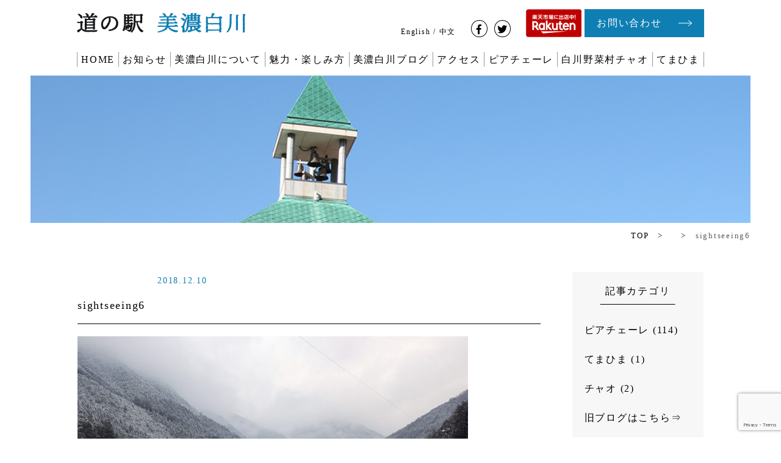

--- FILE ---
content_type: text/html; charset=UTF-8
request_url: https://roadside-minoshirakawa.co.jp/enjoy/sightseeing-2/attachment/sightseeing6
body_size: 36548
content:
<!doctype html>
<html dir="ltr" lang="ja" prefix="og: https://ogp.me/ns#">
<head>
	<meta charset="UTF-8">
	<!--[if IE]>
		<meta content="IE=edge" http-equiv="X-UA-Compatible">
		<script src="https://roadside-minoshirakawa.co.jp/wp-content/themes/michinoeki/inc/js/lib/modernizr.js"></script>
		<script src="https://roadside-minoshirakawa.co.jp/wp-content/themes/michinoeki/inc/js/lib/selectivizr-min.js"></script>
	<![endif]-->
			<title>sightseeing6 | 道の駅 美濃白川ピアチェーレ</title>
	
    <meta name="format-detection" content="telephone=no">
	<meta name="author" content="道の駅 美濃白川ピアチェーレ">
    <meta name="viewport" content="width=device-width,initial-scale=1, user-scalable=no">

	
		<!-- All in One SEO 4.9.3 - aioseo.com -->
	<meta name="robots" content="max-image-preview:large" />
	<meta name="author" content="minoshira"/>
	<link rel="canonical" href="https://roadside-minoshirakawa.co.jp/enjoy/sightseeing-2/attachment/sightseeing6" />
	<meta name="generator" content="All in One SEO (AIOSEO) 4.9.3" />
		<meta property="og:locale" content="ja_JP" />
		<meta property="og:site_name" content="道の駅 美濃白川ピアチェーレ | 飛騨路の入り口「美濃白川」へようこそ" />
		<meta property="og:type" content="article" />
		<meta property="og:title" content="sightseeing6 | 道の駅 美濃白川ピアチェーレ" />
		<meta property="og:url" content="https://roadside-minoshirakawa.co.jp/enjoy/sightseeing-2/attachment/sightseeing6" />
		<meta property="article:published_time" content="2018-12-10T06:55:22+00:00" />
		<meta property="article:modified_time" content="2018-12-10T06:55:22+00:00" />
		<meta name="twitter:card" content="summary" />
		<meta name="twitter:title" content="sightseeing6 | 道の駅 美濃白川ピアチェーレ" />
		<script type="application/ld+json" class="aioseo-schema">
			{"@context":"https:\/\/schema.org","@graph":[{"@type":"BreadcrumbList","@id":"https:\/\/roadside-minoshirakawa.co.jp\/enjoy\/sightseeing-2\/attachment\/sightseeing6#breadcrumblist","itemListElement":[{"@type":"ListItem","@id":"https:\/\/roadside-minoshirakawa.co.jp#listItem","position":1,"name":"Home","item":"https:\/\/roadside-minoshirakawa.co.jp","nextItem":{"@type":"ListItem","@id":"https:\/\/roadside-minoshirakawa.co.jp\/enjoy\/sightseeing-2\/attachment\/sightseeing6#listItem","name":"sightseeing6"}},{"@type":"ListItem","@id":"https:\/\/roadside-minoshirakawa.co.jp\/enjoy\/sightseeing-2\/attachment\/sightseeing6#listItem","position":2,"name":"sightseeing6","previousItem":{"@type":"ListItem","@id":"https:\/\/roadside-minoshirakawa.co.jp#listItem","name":"Home"}}]},{"@type":"ItemPage","@id":"https:\/\/roadside-minoshirakawa.co.jp\/enjoy\/sightseeing-2\/attachment\/sightseeing6#itempage","url":"https:\/\/roadside-minoshirakawa.co.jp\/enjoy\/sightseeing-2\/attachment\/sightseeing6","name":"sightseeing6 | \u9053\u306e\u99c5 \u7f8e\u6fc3\u767d\u5ddd\u30d4\u30a2\u30c1\u30a7\u30fc\u30ec","inLanguage":"ja","isPartOf":{"@id":"https:\/\/roadside-minoshirakawa.co.jp\/#website"},"breadcrumb":{"@id":"https:\/\/roadside-minoshirakawa.co.jp\/enjoy\/sightseeing-2\/attachment\/sightseeing6#breadcrumblist"},"author":{"@id":"https:\/\/roadside-minoshirakawa.co.jp\/author\/minoshira#author"},"creator":{"@id":"https:\/\/roadside-minoshirakawa.co.jp\/author\/minoshira#author"},"datePublished":"2018-12-10T15:55:22+09:00","dateModified":"2018-12-10T15:55:22+09:00"},{"@type":"Organization","@id":"https:\/\/roadside-minoshirakawa.co.jp\/#organization","name":"\u9053\u306e\u99c5 \u7f8e\u6fc3\u767d\u5ddd\u30d4\u30a2\u30c1\u30a7\u30fc\u30ec","description":"\u98db\u9a28\u8def\u306e\u5165\u308a\u53e3\u300c\u7f8e\u6fc3\u767d\u5ddd\u300d\u3078\u3088\u3046\u3053\u305d","url":"https:\/\/roadside-minoshirakawa.co.jp\/"},{"@type":"Person","@id":"https:\/\/roadside-minoshirakawa.co.jp\/author\/minoshira#author","url":"https:\/\/roadside-minoshirakawa.co.jp\/author\/minoshira","name":"minoshira","image":{"@type":"ImageObject","@id":"https:\/\/roadside-minoshirakawa.co.jp\/enjoy\/sightseeing-2\/attachment\/sightseeing6#authorImage","url":"https:\/\/secure.gravatar.com\/avatar\/4174b120acf61ff5293a1c582129ff7bcf60c58282d5c79c696196a19b51aba8?s=96&d=mm&r=g","width":96,"height":96,"caption":"minoshira"}},{"@type":"WebSite","@id":"https:\/\/roadside-minoshirakawa.co.jp\/#website","url":"https:\/\/roadside-minoshirakawa.co.jp\/","name":"\u9053\u306e\u99c5 \u7f8e\u6fc3\u767d\u5ddd\u30d4\u30a2\u30c1\u30a7\u30fc\u30ec","description":"\u98db\u9a28\u8def\u306e\u5165\u308a\u53e3\u300c\u7f8e\u6fc3\u767d\u5ddd\u300d\u3078\u3088\u3046\u3053\u305d","inLanguage":"ja","publisher":{"@id":"https:\/\/roadside-minoshirakawa.co.jp\/#organization"}}]}
		</script>
		<!-- All in One SEO -->

<link rel='dns-prefetch' href='//stats.wp.com' />
<link rel="alternate" type="application/rss+xml" title="道の駅 美濃白川ピアチェーレ &raquo; sightseeing6 のコメントのフィード" href="https://roadside-minoshirakawa.co.jp/enjoy/sightseeing-2/attachment/sightseeing6/feed" />
<link rel="alternate" title="oEmbed (JSON)" type="application/json+oembed" href="https://roadside-minoshirakawa.co.jp/wp-json/oembed/1.0/embed?url=https%3A%2F%2Froadside-minoshirakawa.co.jp%2Fenjoy%2Fsightseeing-2%2Fattachment%2Fsightseeing6" />
<link rel="alternate" title="oEmbed (XML)" type="text/xml+oembed" href="https://roadside-minoshirakawa.co.jp/wp-json/oembed/1.0/embed?url=https%3A%2F%2Froadside-minoshirakawa.co.jp%2Fenjoy%2Fsightseeing-2%2Fattachment%2Fsightseeing6&#038;format=xml" />
<style id='wp-img-auto-sizes-contain-inline-css' type='text/css'>
img:is([sizes=auto i],[sizes^="auto," i]){contain-intrinsic-size:3000px 1500px}
/*# sourceURL=wp-img-auto-sizes-contain-inline-css */
</style>
<style id='wp-emoji-styles-inline-css' type='text/css'>

	img.wp-smiley, img.emoji {
		display: inline !important;
		border: none !important;
		box-shadow: none !important;
		height: 1em !important;
		width: 1em !important;
		margin: 0 0.07em !important;
		vertical-align: -0.1em !important;
		background: none !important;
		padding: 0 !important;
	}
/*# sourceURL=wp-emoji-styles-inline-css */
</style>
<style id='wp-block-library-inline-css' type='text/css'>
:root{--wp-block-synced-color:#7a00df;--wp-block-synced-color--rgb:122,0,223;--wp-bound-block-color:var(--wp-block-synced-color);--wp-editor-canvas-background:#ddd;--wp-admin-theme-color:#007cba;--wp-admin-theme-color--rgb:0,124,186;--wp-admin-theme-color-darker-10:#006ba1;--wp-admin-theme-color-darker-10--rgb:0,107,160.5;--wp-admin-theme-color-darker-20:#005a87;--wp-admin-theme-color-darker-20--rgb:0,90,135;--wp-admin-border-width-focus:2px}@media (min-resolution:192dpi){:root{--wp-admin-border-width-focus:1.5px}}.wp-element-button{cursor:pointer}:root .has-very-light-gray-background-color{background-color:#eee}:root .has-very-dark-gray-background-color{background-color:#313131}:root .has-very-light-gray-color{color:#eee}:root .has-very-dark-gray-color{color:#313131}:root .has-vivid-green-cyan-to-vivid-cyan-blue-gradient-background{background:linear-gradient(135deg,#00d084,#0693e3)}:root .has-purple-crush-gradient-background{background:linear-gradient(135deg,#34e2e4,#4721fb 50%,#ab1dfe)}:root .has-hazy-dawn-gradient-background{background:linear-gradient(135deg,#faaca8,#dad0ec)}:root .has-subdued-olive-gradient-background{background:linear-gradient(135deg,#fafae1,#67a671)}:root .has-atomic-cream-gradient-background{background:linear-gradient(135deg,#fdd79a,#004a59)}:root .has-nightshade-gradient-background{background:linear-gradient(135deg,#330968,#31cdcf)}:root .has-midnight-gradient-background{background:linear-gradient(135deg,#020381,#2874fc)}:root{--wp--preset--font-size--normal:16px;--wp--preset--font-size--huge:42px}.has-regular-font-size{font-size:1em}.has-larger-font-size{font-size:2.625em}.has-normal-font-size{font-size:var(--wp--preset--font-size--normal)}.has-huge-font-size{font-size:var(--wp--preset--font-size--huge)}.has-text-align-center{text-align:center}.has-text-align-left{text-align:left}.has-text-align-right{text-align:right}.has-fit-text{white-space:nowrap!important}#end-resizable-editor-section{display:none}.aligncenter{clear:both}.items-justified-left{justify-content:flex-start}.items-justified-center{justify-content:center}.items-justified-right{justify-content:flex-end}.items-justified-space-between{justify-content:space-between}.screen-reader-text{border:0;clip-path:inset(50%);height:1px;margin:-1px;overflow:hidden;padding:0;position:absolute;width:1px;word-wrap:normal!important}.screen-reader-text:focus{background-color:#ddd;clip-path:none;color:#444;display:block;font-size:1em;height:auto;left:5px;line-height:normal;padding:15px 23px 14px;text-decoration:none;top:5px;width:auto;z-index:100000}html :where(.has-border-color){border-style:solid}html :where([style*=border-top-color]){border-top-style:solid}html :where([style*=border-right-color]){border-right-style:solid}html :where([style*=border-bottom-color]){border-bottom-style:solid}html :where([style*=border-left-color]){border-left-style:solid}html :where([style*=border-width]){border-style:solid}html :where([style*=border-top-width]){border-top-style:solid}html :where([style*=border-right-width]){border-right-style:solid}html :where([style*=border-bottom-width]){border-bottom-style:solid}html :where([style*=border-left-width]){border-left-style:solid}html :where(img[class*=wp-image-]){height:auto;max-width:100%}:where(figure){margin:0 0 1em}html :where(.is-position-sticky){--wp-admin--admin-bar--position-offset:var(--wp-admin--admin-bar--height,0px)}@media screen and (max-width:600px){html :where(.is-position-sticky){--wp-admin--admin-bar--position-offset:0px}}

/*# sourceURL=wp-block-library-inline-css */
</style><style id='global-styles-inline-css' type='text/css'>
:root{--wp--preset--aspect-ratio--square: 1;--wp--preset--aspect-ratio--4-3: 4/3;--wp--preset--aspect-ratio--3-4: 3/4;--wp--preset--aspect-ratio--3-2: 3/2;--wp--preset--aspect-ratio--2-3: 2/3;--wp--preset--aspect-ratio--16-9: 16/9;--wp--preset--aspect-ratio--9-16: 9/16;--wp--preset--color--black: #000000;--wp--preset--color--cyan-bluish-gray: #abb8c3;--wp--preset--color--white: #ffffff;--wp--preset--color--pale-pink: #f78da7;--wp--preset--color--vivid-red: #cf2e2e;--wp--preset--color--luminous-vivid-orange: #ff6900;--wp--preset--color--luminous-vivid-amber: #fcb900;--wp--preset--color--light-green-cyan: #7bdcb5;--wp--preset--color--vivid-green-cyan: #00d084;--wp--preset--color--pale-cyan-blue: #8ed1fc;--wp--preset--color--vivid-cyan-blue: #0693e3;--wp--preset--color--vivid-purple: #9b51e0;--wp--preset--gradient--vivid-cyan-blue-to-vivid-purple: linear-gradient(135deg,rgb(6,147,227) 0%,rgb(155,81,224) 100%);--wp--preset--gradient--light-green-cyan-to-vivid-green-cyan: linear-gradient(135deg,rgb(122,220,180) 0%,rgb(0,208,130) 100%);--wp--preset--gradient--luminous-vivid-amber-to-luminous-vivid-orange: linear-gradient(135deg,rgb(252,185,0) 0%,rgb(255,105,0) 100%);--wp--preset--gradient--luminous-vivid-orange-to-vivid-red: linear-gradient(135deg,rgb(255,105,0) 0%,rgb(207,46,46) 100%);--wp--preset--gradient--very-light-gray-to-cyan-bluish-gray: linear-gradient(135deg,rgb(238,238,238) 0%,rgb(169,184,195) 100%);--wp--preset--gradient--cool-to-warm-spectrum: linear-gradient(135deg,rgb(74,234,220) 0%,rgb(151,120,209) 20%,rgb(207,42,186) 40%,rgb(238,44,130) 60%,rgb(251,105,98) 80%,rgb(254,248,76) 100%);--wp--preset--gradient--blush-light-purple: linear-gradient(135deg,rgb(255,206,236) 0%,rgb(152,150,240) 100%);--wp--preset--gradient--blush-bordeaux: linear-gradient(135deg,rgb(254,205,165) 0%,rgb(254,45,45) 50%,rgb(107,0,62) 100%);--wp--preset--gradient--luminous-dusk: linear-gradient(135deg,rgb(255,203,112) 0%,rgb(199,81,192) 50%,rgb(65,88,208) 100%);--wp--preset--gradient--pale-ocean: linear-gradient(135deg,rgb(255,245,203) 0%,rgb(182,227,212) 50%,rgb(51,167,181) 100%);--wp--preset--gradient--electric-grass: linear-gradient(135deg,rgb(202,248,128) 0%,rgb(113,206,126) 100%);--wp--preset--gradient--midnight: linear-gradient(135deg,rgb(2,3,129) 0%,rgb(40,116,252) 100%);--wp--preset--font-size--small: 13px;--wp--preset--font-size--medium: 20px;--wp--preset--font-size--large: 36px;--wp--preset--font-size--x-large: 42px;--wp--preset--spacing--20: 0.44rem;--wp--preset--spacing--30: 0.67rem;--wp--preset--spacing--40: 1rem;--wp--preset--spacing--50: 1.5rem;--wp--preset--spacing--60: 2.25rem;--wp--preset--spacing--70: 3.38rem;--wp--preset--spacing--80: 5.06rem;--wp--preset--shadow--natural: 6px 6px 9px rgba(0, 0, 0, 0.2);--wp--preset--shadow--deep: 12px 12px 50px rgba(0, 0, 0, 0.4);--wp--preset--shadow--sharp: 6px 6px 0px rgba(0, 0, 0, 0.2);--wp--preset--shadow--outlined: 6px 6px 0px -3px rgb(255, 255, 255), 6px 6px rgb(0, 0, 0);--wp--preset--shadow--crisp: 6px 6px 0px rgb(0, 0, 0);}:where(.is-layout-flex){gap: 0.5em;}:where(.is-layout-grid){gap: 0.5em;}body .is-layout-flex{display: flex;}.is-layout-flex{flex-wrap: wrap;align-items: center;}.is-layout-flex > :is(*, div){margin: 0;}body .is-layout-grid{display: grid;}.is-layout-grid > :is(*, div){margin: 0;}:where(.wp-block-columns.is-layout-flex){gap: 2em;}:where(.wp-block-columns.is-layout-grid){gap: 2em;}:where(.wp-block-post-template.is-layout-flex){gap: 1.25em;}:where(.wp-block-post-template.is-layout-grid){gap: 1.25em;}.has-black-color{color: var(--wp--preset--color--black) !important;}.has-cyan-bluish-gray-color{color: var(--wp--preset--color--cyan-bluish-gray) !important;}.has-white-color{color: var(--wp--preset--color--white) !important;}.has-pale-pink-color{color: var(--wp--preset--color--pale-pink) !important;}.has-vivid-red-color{color: var(--wp--preset--color--vivid-red) !important;}.has-luminous-vivid-orange-color{color: var(--wp--preset--color--luminous-vivid-orange) !important;}.has-luminous-vivid-amber-color{color: var(--wp--preset--color--luminous-vivid-amber) !important;}.has-light-green-cyan-color{color: var(--wp--preset--color--light-green-cyan) !important;}.has-vivid-green-cyan-color{color: var(--wp--preset--color--vivid-green-cyan) !important;}.has-pale-cyan-blue-color{color: var(--wp--preset--color--pale-cyan-blue) !important;}.has-vivid-cyan-blue-color{color: var(--wp--preset--color--vivid-cyan-blue) !important;}.has-vivid-purple-color{color: var(--wp--preset--color--vivid-purple) !important;}.has-black-background-color{background-color: var(--wp--preset--color--black) !important;}.has-cyan-bluish-gray-background-color{background-color: var(--wp--preset--color--cyan-bluish-gray) !important;}.has-white-background-color{background-color: var(--wp--preset--color--white) !important;}.has-pale-pink-background-color{background-color: var(--wp--preset--color--pale-pink) !important;}.has-vivid-red-background-color{background-color: var(--wp--preset--color--vivid-red) !important;}.has-luminous-vivid-orange-background-color{background-color: var(--wp--preset--color--luminous-vivid-orange) !important;}.has-luminous-vivid-amber-background-color{background-color: var(--wp--preset--color--luminous-vivid-amber) !important;}.has-light-green-cyan-background-color{background-color: var(--wp--preset--color--light-green-cyan) !important;}.has-vivid-green-cyan-background-color{background-color: var(--wp--preset--color--vivid-green-cyan) !important;}.has-pale-cyan-blue-background-color{background-color: var(--wp--preset--color--pale-cyan-blue) !important;}.has-vivid-cyan-blue-background-color{background-color: var(--wp--preset--color--vivid-cyan-blue) !important;}.has-vivid-purple-background-color{background-color: var(--wp--preset--color--vivid-purple) !important;}.has-black-border-color{border-color: var(--wp--preset--color--black) !important;}.has-cyan-bluish-gray-border-color{border-color: var(--wp--preset--color--cyan-bluish-gray) !important;}.has-white-border-color{border-color: var(--wp--preset--color--white) !important;}.has-pale-pink-border-color{border-color: var(--wp--preset--color--pale-pink) !important;}.has-vivid-red-border-color{border-color: var(--wp--preset--color--vivid-red) !important;}.has-luminous-vivid-orange-border-color{border-color: var(--wp--preset--color--luminous-vivid-orange) !important;}.has-luminous-vivid-amber-border-color{border-color: var(--wp--preset--color--luminous-vivid-amber) !important;}.has-light-green-cyan-border-color{border-color: var(--wp--preset--color--light-green-cyan) !important;}.has-vivid-green-cyan-border-color{border-color: var(--wp--preset--color--vivid-green-cyan) !important;}.has-pale-cyan-blue-border-color{border-color: var(--wp--preset--color--pale-cyan-blue) !important;}.has-vivid-cyan-blue-border-color{border-color: var(--wp--preset--color--vivid-cyan-blue) !important;}.has-vivid-purple-border-color{border-color: var(--wp--preset--color--vivid-purple) !important;}.has-vivid-cyan-blue-to-vivid-purple-gradient-background{background: var(--wp--preset--gradient--vivid-cyan-blue-to-vivid-purple) !important;}.has-light-green-cyan-to-vivid-green-cyan-gradient-background{background: var(--wp--preset--gradient--light-green-cyan-to-vivid-green-cyan) !important;}.has-luminous-vivid-amber-to-luminous-vivid-orange-gradient-background{background: var(--wp--preset--gradient--luminous-vivid-amber-to-luminous-vivid-orange) !important;}.has-luminous-vivid-orange-to-vivid-red-gradient-background{background: var(--wp--preset--gradient--luminous-vivid-orange-to-vivid-red) !important;}.has-very-light-gray-to-cyan-bluish-gray-gradient-background{background: var(--wp--preset--gradient--very-light-gray-to-cyan-bluish-gray) !important;}.has-cool-to-warm-spectrum-gradient-background{background: var(--wp--preset--gradient--cool-to-warm-spectrum) !important;}.has-blush-light-purple-gradient-background{background: var(--wp--preset--gradient--blush-light-purple) !important;}.has-blush-bordeaux-gradient-background{background: var(--wp--preset--gradient--blush-bordeaux) !important;}.has-luminous-dusk-gradient-background{background: var(--wp--preset--gradient--luminous-dusk) !important;}.has-pale-ocean-gradient-background{background: var(--wp--preset--gradient--pale-ocean) !important;}.has-electric-grass-gradient-background{background: var(--wp--preset--gradient--electric-grass) !important;}.has-midnight-gradient-background{background: var(--wp--preset--gradient--midnight) !important;}.has-small-font-size{font-size: var(--wp--preset--font-size--small) !important;}.has-medium-font-size{font-size: var(--wp--preset--font-size--medium) !important;}.has-large-font-size{font-size: var(--wp--preset--font-size--large) !important;}.has-x-large-font-size{font-size: var(--wp--preset--font-size--x-large) !important;}
/*# sourceURL=global-styles-inline-css */
</style>

<style id='classic-theme-styles-inline-css' type='text/css'>
/*! This file is auto-generated */
.wp-block-button__link{color:#fff;background-color:#32373c;border-radius:9999px;box-shadow:none;text-decoration:none;padding:calc(.667em + 2px) calc(1.333em + 2px);font-size:1.125em}.wp-block-file__button{background:#32373c;color:#fff;text-decoration:none}
/*# sourceURL=/wp-includes/css/classic-themes.min.css */
</style>
<link rel='stylesheet' id='contact-form-7-css' href='https://roadside-minoshirakawa.co.jp/wp-content/plugins/contact-form-7/includes/css/styles.css?ver=6.1.4' type='text/css' media='all' />
<link rel='stylesheet' id='wp-pagenavi-css' href='https://roadside-minoshirakawa.co.jp/wp-content/plugins/wp-pagenavi/pagenavi-css.css?ver=2.70' type='text/css' media='all' />
<link rel="https://api.w.org/" href="https://roadside-minoshirakawa.co.jp/wp-json/" /><link rel="alternate" title="JSON" type="application/json" href="https://roadside-minoshirakawa.co.jp/wp-json/wp/v2/media/430" /><link rel="EditURI" type="application/rsd+xml" title="RSD" href="https://roadside-minoshirakawa.co.jp/xmlrpc.php?rsd" />
<link rel='shortlink' href='https://roadside-minoshirakawa.co.jp/?p=430' />
	<style>img#wpstats{display:none}</style>
		<link rel="icon" type="image/vnd.microsoft.icon" href="https://roadside-minoshirakawa.co.jp/wp-content/themes/michinoeki/img/favicon.ico">
		<style type="text/css" id="wp-custom-css">
							</style>
		
	<link rel="stylesheet" href="https://roadside-minoshirakawa.co.jp/wp-content/themes/michinoeki/assets/css/lib/reset.css">
    <link rel="stylesheet" href="https://use.fontawesome.com/releases/v5.5.0/css/all.css" integrity="sha384-B4dIYHKNBt8Bc12p+WXckhzcICo0wtJAoU8YZTY5qE0Id1GSseTk6S+L3BlXeVIU" crossorigin="anonymous">
			<link rel="stylesheet" href="https://roadside-minoshirakawa.co.jp/wp-content/themes/michinoeki/assets/css/style.css?20181101">
</head>


<body class="attachment wp-singular attachment-template-default single single-attachment postid-430 attachmentid-430 attachment-jpeg wp-theme-michinoeki metaslider-plugin">
<div id="fb-root"></div>
<script>(function(d, s, id) {
  var js, fjs = d.getElementsByTagName(s)[0];
  if (d.getElementById(id)) return;
  js = d.createElement(s); js.id = id;
  js.src = 'https://connect.facebook.net/ja_JP/sdk.js#xfbml=1&version=v3.2';
  fjs.parentNode.insertBefore(js, fjs);
}(document, 'script', 'facebook-jssdk'));</script>

    

	    <header class="Head"><!-- header -->
                        <div class="HeadInner">
            <h1><a href="https://roadside-minoshirakawa.co.jp"><img src="https://roadside-minoshirakawa.co.jp/wp-content/themes/michinoeki/assets/images/common/logo.png" alt="道の駅 美濃白川ピアチェーレ"></a></h1>
            <aside>
                <ul>
                    <li class="Lang"><a href="https://roadside-minoshirakawa.co.jp/english">English</a> / <a href="https://roadside-minoshirakawa.co.jp/chinese">中文</a></li>
                    <li class="SNS"><a href="https://www.facebook.com/mino.shirakawa.piacere/" target="_blank"><i class="fab fa-facebook-f"></i></a> <a href="https://twitter.com/MS_Piacere" target="_blank"><i class="fab fa-twitter"></i></a></li>
                    <li class="rakuten"><a href="https://www.rakuten.co.jp/michinoeki-piacere/" target="_blank"><img src="https://roadside-minoshirakawa.co.jp/wp-content/themes/michinoeki/assets/images/common/rakuten_bnr.png" alt="楽天市場 ONLINE SHOP"></a></li>
                    <li class="Mail"><a href="https://roadside-minoshirakawa.co.jp/contact">お問い合わせ<svg xmlns="http://www.w3.org/2000/svg" x="0px" y="0px" viewBox="0 0 26 11.72" xml:space="preserve"><g><polygon points="26,5.36 25.12,5.36 25.46,4.94 19.16,0 18.54,0.78 24.38,5.36 0,5.36 0,6.36 24.38,6.36 18.54,10.94 19.16,11.72 25.46,6.78 25.12,6.36 26,6.36"></g></svg></a></li>
                </ul>
            </aside>
        </div>
        <nav>
            <a class="trigger"></a>
            <ul class="">
                                <li><a href="https://roadside-minoshirakawa.co.jp/">HOME</a></li>
                <li><a href="https://roadside-minoshirakawa.co.jp/category/news/">お知らせ</a></li>
                <li><a href="https://roadside-minoshirakawa.co.jp/about/">美濃白川について</a></li>
                <li><a href="https://roadside-minoshirakawa.co.jp/enjoy/">魅力・楽しみ方</a></li>
                <li><a href="https://roadside-minoshirakawa.co.jp/category/blog">美濃白川ブログ</a></li>
                <li><a href="https://roadside-minoshirakawa.co.jp/access/">アクセス</a></li>
                <li><a href="https://roadside-minoshirakawa.co.jp/piacere/">ピアチェーレ</a></li>
                <li><a href="https://roadside-minoshirakawa.co.jp/chao/">白川野菜村チャオ</a></li>
                <li><a href="https://roadside-minoshirakawa.co.jp/temahima/">てまひま</a></li>
                <li><a href="https://roadside-minoshirakawa.co.jp/english/">English</a></li>
                <li><a href="https://roadside-minoshirakawa.co.jp/chinese/">中文</a></li>
            </ul>
        </nav>
    </header>

    <div class="Wrap">


	    <section class="PageTitle "><!-- PageTitle -->
        <div class="PageTitleInner">
            <div class="text">
                <h2></h2>
            </div>
            <figure><img src="https://roadside-minoshirakawa.co.jp/wp-content/themes/michinoeki/assets/images/common/pageimg_common.jpg" alt=""></figure>
        </div>
        <p class="bread"><a href="https://roadside-minoshirakawa.co.jp">TOP</a>　>　<a href=""></a>　>　<span class="current">sightseeing6</span></p>
    </section>


	









    <main>
        <div class="Main">
            <section class="BlogDetail"><!-- BlogDetail -->
                <div class="BlogDetailInner">
                
                    <header class="cat-temahima ">
                        <h3 id="post-430"><span class="blogInfo"><small></small><time datetime="2018-12-10">2018.12.10</time></span>sightseeing6</h3>
                    </header>
                    <p class="attachment"><a href='https://roadside-minoshirakawa.co.jp/wp-content/uploads/2018/12/sightseeing6.jpg'><img fetchpriority="high" decoding="async" width="640" height="415" src="https://roadside-minoshirakawa.co.jp/wp-content/uploads/2018/12/sightseeing6-640x415.jpg" class="attachment-medium size-medium" alt="" srcset="https://roadside-minoshirakawa.co.jp/wp-content/uploads/2018/12/sightseeing6-640x415.jpg 640w, https://roadside-minoshirakawa.co.jp/wp-content/uploads/2018/12/sightseeing6-768x498.jpg 768w, https://roadside-minoshirakawa.co.jp/wp-content/uploads/2018/12/sightseeing6.jpg 1024w" sizes="(max-width: 640px) 100vw, 640px" /></a></p>
                                </div>

                <div class="Pager">
                    <a href="https://roadside-minoshirakawa.co.jp/enjoy/sightseeing-2" rel="prev"><svg xmlns="http://www.w3.org/2000/svg" x="0px" y="0px" viewBox="0 0 20 8.98"><g><polygon class="st0" points="20,4.11 1.25,4.11 5.74,0.6 5.26,0 0.42,3.78 0.67,4.11 0,4.11 0,4.87 0.67,4.87 0.42,5.2 5.26,8.98 5.74,8.38 1.25,4.87 20,4.87"></g></svg>前の記事を見る</a>                    <a href="https://roadside-minoshirakawa.co.jp/category/" class="goBlogList">一覧に戻る</a>
                                    </div>
            </section>
        </div>

        <aside class="Side">
            <div class="blogCategory">
                
                <h3>記事カテゴリ</h3>
                <ul>
                	<li class="cat-item cat-item-10"><a href="https://roadside-minoshirakawa.co.jp/category/news/news-piature">ピアチェーレ</a> (114)
</li>
	<li class="cat-item cat-item-11"><a href="https://roadside-minoshirakawa.co.jp/category/news/news-temahima">てまひま</a> (1)
</li>
	<li class="cat-item cat-item-12"><a href="https://roadside-minoshirakawa.co.jp/category/news/news-chao">チャオ</a> (2)
</li>
                </ul>
<p><a href="http://blog-ms-piacere.seesaa.net/" target="_blank">旧ブログはこちら⇒</a></p>
            </div>
        </aside>
    </main>



		</div>


<footer class="Foot">
    <div class="footInner">
        <div class="FootInfo">
            <dl>
                <dt><img src="https://roadside-minoshirakawa.co.jp/wp-content/themes/michinoeki/assets/images/common/logo.png" alt=""></dt>
                <dd>〒509-1107<br>岐阜県加茂郡白川町河東3500-1<br>0574-75-2146<br>FD.0120-054-786</dd>
            </dl>
        </div>
        <div class="FootNav">
            <ul>
                <li><a href="https://roadside-minoshirakawa.co.jp">HOME</a></li>
                <li><a href="https://roadside-minoshirakawa.co.jp/about/">道の駅美濃白川について</a></li>
                <li><a href="https://roadside-minoshirakawa.co.jp/enjoy/">美濃白川の魅力・楽しみ方</a></li>
                <li><a href="https://roadside-minoshirakawa.co.jp/piacere/">美濃白川ピアチェーレ</a></li>
                <li><a href="https://roadside-minoshirakawa.co.jp/chao/">白川野菜村チャオ</a></li>
                <li><a href="https://roadside-minoshirakawa.co.jp/temahima/">てまひまグループ</a></li>
				<li><a href="https://www.rakuten.co.jp/michinoeki-piacere/">楽天オンラインショップ</a></li>
            </ul>
            <ul>
                <li><a href="https://roadside-minoshirakawa.co.jp/category/news/">お知らせ</a></li>
                <li><a href="https://roadside-minoshirakawa.co.jp/category/event/">イベント</a></li>
                <li><a href="https://roadside-minoshirakawa.co.jp/category/blog/">道の駅美濃白川ブログ</a></li>
                <li><a href="https://roadside-minoshirakawa.co.jp/access/">交通アクセス</a></li>
                <li><a href="https://roadside-minoshirakawa.co.jp/company/">会社概要</a></li>
                <li><a href="https://roadside-minoshirakawa.co.jp/policy/">プライバシーポリシー</a></li>
                <li><a href="https://roadside-minoshirakawa.co.jp/contact/">お問い合わせ</a></li>
            </ul>
        </div>
    </div>
    <div class="footer">
        <small class="copyright">Copyright (C) 道の駅 美濃白川ピアチェーレ All Rights Reserved.</small>
    </div>
</footer>




<script type="speculationrules">
{"prefetch":[{"source":"document","where":{"and":[{"href_matches":"/*"},{"not":{"href_matches":["/wp-*.php","/wp-admin/*","/wp-content/uploads/*","/wp-content/*","/wp-content/plugins/*","/wp-content/themes/michinoeki/*","/*\\?(.+)"]}},{"not":{"selector_matches":"a[rel~=\"nofollow\"]"}},{"not":{"selector_matches":".no-prefetch, .no-prefetch a"}}]},"eagerness":"conservative"}]}
</script>
<script type="text/javascript" src="https://roadside-minoshirakawa.co.jp/wp-includes/js/dist/hooks.min.js?ver=dd5603f07f9220ed27f1" id="wp-hooks-js"></script>
<script type="text/javascript" src="https://roadside-minoshirakawa.co.jp/wp-includes/js/dist/i18n.min.js?ver=c26c3dc7bed366793375" id="wp-i18n-js"></script>
<script type="text/javascript" id="wp-i18n-js-after">
/* <![CDATA[ */
wp.i18n.setLocaleData( { 'text direction\u0004ltr': [ 'ltr' ] } );
//# sourceURL=wp-i18n-js-after
/* ]]> */
</script>
<script type="text/javascript" src="https://roadside-minoshirakawa.co.jp/wp-content/plugins/contact-form-7/includes/swv/js/index.js?ver=6.1.4" id="swv-js"></script>
<script type="text/javascript" id="contact-form-7-js-translations">
/* <![CDATA[ */
( function( domain, translations ) {
	var localeData = translations.locale_data[ domain ] || translations.locale_data.messages;
	localeData[""].domain = domain;
	wp.i18n.setLocaleData( localeData, domain );
} )( "contact-form-7", {"translation-revision-date":"2025-11-30 08:12:23+0000","generator":"GlotPress\/4.0.3","domain":"messages","locale_data":{"messages":{"":{"domain":"messages","plural-forms":"nplurals=1; plural=0;","lang":"ja_JP"},"This contact form is placed in the wrong place.":["\u3053\u306e\u30b3\u30f3\u30bf\u30af\u30c8\u30d5\u30a9\u30fc\u30e0\u306f\u9593\u9055\u3063\u305f\u4f4d\u7f6e\u306b\u7f6e\u304b\u308c\u3066\u3044\u307e\u3059\u3002"],"Error:":["\u30a8\u30e9\u30fc:"]}},"comment":{"reference":"includes\/js\/index.js"}} );
//# sourceURL=contact-form-7-js-translations
/* ]]> */
</script>
<script type="text/javascript" id="contact-form-7-js-before">
/* <![CDATA[ */
var wpcf7 = {
    "api": {
        "root": "https:\/\/roadside-minoshirakawa.co.jp\/wp-json\/",
        "namespace": "contact-form-7\/v1"
    }
};
//# sourceURL=contact-form-7-js-before
/* ]]> */
</script>
<script type="text/javascript" src="https://roadside-minoshirakawa.co.jp/wp-content/plugins/contact-form-7/includes/js/index.js?ver=6.1.4" id="contact-form-7-js"></script>
<script type="text/javascript" src="https://www.google.com/recaptcha/api.js?render=6LdeFZAgAAAAADTwKUYTqctNSiBG93nFQ6-J9k1m&amp;ver=3.0" id="google-recaptcha-js"></script>
<script type="text/javascript" src="https://roadside-minoshirakawa.co.jp/wp-includes/js/dist/vendor/wp-polyfill.min.js?ver=3.15.0" id="wp-polyfill-js"></script>
<script type="text/javascript" id="wpcf7-recaptcha-js-before">
/* <![CDATA[ */
var wpcf7_recaptcha = {
    "sitekey": "6LdeFZAgAAAAADTwKUYTqctNSiBG93nFQ6-J9k1m",
    "actions": {
        "homepage": "homepage",
        "contactform": "contactform"
    }
};
//# sourceURL=wpcf7-recaptcha-js-before
/* ]]> */
</script>
<script type="text/javascript" src="https://roadside-minoshirakawa.co.jp/wp-content/plugins/contact-form-7/modules/recaptcha/index.js?ver=6.1.4" id="wpcf7-recaptcha-js"></script>
<script type="text/javascript" id="jetpack-stats-js-before">
/* <![CDATA[ */
_stq = window._stq || [];
_stq.push([ "view", {"v":"ext","blog":"241944722","post":"430","tz":"9","srv":"roadside-minoshirakawa.co.jp","j":"1:15.4"} ]);
_stq.push([ "clickTrackerInit", "241944722", "430" ]);
//# sourceURL=jetpack-stats-js-before
/* ]]> */
</script>
<script type="text/javascript" src="https://stats.wp.com/e-202603.js" id="jetpack-stats-js" defer="defer" data-wp-strategy="defer"></script>
<script id="wp-emoji-settings" type="application/json">
{"baseUrl":"https://s.w.org/images/core/emoji/17.0.2/72x72/","ext":".png","svgUrl":"https://s.w.org/images/core/emoji/17.0.2/svg/","svgExt":".svg","source":{"concatemoji":"https://roadside-minoshirakawa.co.jp/wp-includes/js/wp-emoji-release.min.js?ver=6.9"}}
</script>
<script type="module">
/* <![CDATA[ */
/*! This file is auto-generated */
const a=JSON.parse(document.getElementById("wp-emoji-settings").textContent),o=(window._wpemojiSettings=a,"wpEmojiSettingsSupports"),s=["flag","emoji"];function i(e){try{var t={supportTests:e,timestamp:(new Date).valueOf()};sessionStorage.setItem(o,JSON.stringify(t))}catch(e){}}function c(e,t,n){e.clearRect(0,0,e.canvas.width,e.canvas.height),e.fillText(t,0,0);t=new Uint32Array(e.getImageData(0,0,e.canvas.width,e.canvas.height).data);e.clearRect(0,0,e.canvas.width,e.canvas.height),e.fillText(n,0,0);const a=new Uint32Array(e.getImageData(0,0,e.canvas.width,e.canvas.height).data);return t.every((e,t)=>e===a[t])}function p(e,t){e.clearRect(0,0,e.canvas.width,e.canvas.height),e.fillText(t,0,0);var n=e.getImageData(16,16,1,1);for(let e=0;e<n.data.length;e++)if(0!==n.data[e])return!1;return!0}function u(e,t,n,a){switch(t){case"flag":return n(e,"\ud83c\udff3\ufe0f\u200d\u26a7\ufe0f","\ud83c\udff3\ufe0f\u200b\u26a7\ufe0f")?!1:!n(e,"\ud83c\udde8\ud83c\uddf6","\ud83c\udde8\u200b\ud83c\uddf6")&&!n(e,"\ud83c\udff4\udb40\udc67\udb40\udc62\udb40\udc65\udb40\udc6e\udb40\udc67\udb40\udc7f","\ud83c\udff4\u200b\udb40\udc67\u200b\udb40\udc62\u200b\udb40\udc65\u200b\udb40\udc6e\u200b\udb40\udc67\u200b\udb40\udc7f");case"emoji":return!a(e,"\ud83e\u1fac8")}return!1}function f(e,t,n,a){let r;const o=(r="undefined"!=typeof WorkerGlobalScope&&self instanceof WorkerGlobalScope?new OffscreenCanvas(300,150):document.createElement("canvas")).getContext("2d",{willReadFrequently:!0}),s=(o.textBaseline="top",o.font="600 32px Arial",{});return e.forEach(e=>{s[e]=t(o,e,n,a)}),s}function r(e){var t=document.createElement("script");t.src=e,t.defer=!0,document.head.appendChild(t)}a.supports={everything:!0,everythingExceptFlag:!0},new Promise(t=>{let n=function(){try{var e=JSON.parse(sessionStorage.getItem(o));if("object"==typeof e&&"number"==typeof e.timestamp&&(new Date).valueOf()<e.timestamp+604800&&"object"==typeof e.supportTests)return e.supportTests}catch(e){}return null}();if(!n){if("undefined"!=typeof Worker&&"undefined"!=typeof OffscreenCanvas&&"undefined"!=typeof URL&&URL.createObjectURL&&"undefined"!=typeof Blob)try{var e="postMessage("+f.toString()+"("+[JSON.stringify(s),u.toString(),c.toString(),p.toString()].join(",")+"));",a=new Blob([e],{type:"text/javascript"});const r=new Worker(URL.createObjectURL(a),{name:"wpTestEmojiSupports"});return void(r.onmessage=e=>{i(n=e.data),r.terminate(),t(n)})}catch(e){}i(n=f(s,u,c,p))}t(n)}).then(e=>{for(const n in e)a.supports[n]=e[n],a.supports.everything=a.supports.everything&&a.supports[n],"flag"!==n&&(a.supports.everythingExceptFlag=a.supports.everythingExceptFlag&&a.supports[n]);var t;a.supports.everythingExceptFlag=a.supports.everythingExceptFlag&&!a.supports.flag,a.supports.everything||((t=a.source||{}).concatemoji?r(t.concatemoji):t.wpemoji&&t.twemoji&&(r(t.twemoji),r(t.wpemoji)))});
//# sourceURL=https://roadside-minoshirakawa.co.jp/wp-includes/js/wp-emoji-loader.min.js
/* ]]> */
</script>

    <script src="https://ajax.googleapis.com/ajax/libs/jquery/1.12.4/jquery.min.js"></script>
    <script src="https://cdn.jsdelivr.net/npm/jquery-scrollify@1/jquery.scrollify.min.js"></script>
	<script src="https://roadside-minoshirakawa.co.jp/wp-content/themes/michinoeki/assets/js/setting.js"></script>

		

</body>
</html>

--- FILE ---
content_type: text/html; charset=utf-8
request_url: https://www.google.com/recaptcha/api2/anchor?ar=1&k=6LdeFZAgAAAAADTwKUYTqctNSiBG93nFQ6-J9k1m&co=aHR0cHM6Ly9yb2Fkc2lkZS1taW5vc2hpcmFrYXdhLmNvLmpwOjQ0Mw..&hl=en&v=PoyoqOPhxBO7pBk68S4YbpHZ&size=invisible&anchor-ms=20000&execute-ms=30000&cb=dts50ocmy907
body_size: 48743
content:
<!DOCTYPE HTML><html dir="ltr" lang="en"><head><meta http-equiv="Content-Type" content="text/html; charset=UTF-8">
<meta http-equiv="X-UA-Compatible" content="IE=edge">
<title>reCAPTCHA</title>
<style type="text/css">
/* cyrillic-ext */
@font-face {
  font-family: 'Roboto';
  font-style: normal;
  font-weight: 400;
  font-stretch: 100%;
  src: url(//fonts.gstatic.com/s/roboto/v48/KFO7CnqEu92Fr1ME7kSn66aGLdTylUAMa3GUBHMdazTgWw.woff2) format('woff2');
  unicode-range: U+0460-052F, U+1C80-1C8A, U+20B4, U+2DE0-2DFF, U+A640-A69F, U+FE2E-FE2F;
}
/* cyrillic */
@font-face {
  font-family: 'Roboto';
  font-style: normal;
  font-weight: 400;
  font-stretch: 100%;
  src: url(//fonts.gstatic.com/s/roboto/v48/KFO7CnqEu92Fr1ME7kSn66aGLdTylUAMa3iUBHMdazTgWw.woff2) format('woff2');
  unicode-range: U+0301, U+0400-045F, U+0490-0491, U+04B0-04B1, U+2116;
}
/* greek-ext */
@font-face {
  font-family: 'Roboto';
  font-style: normal;
  font-weight: 400;
  font-stretch: 100%;
  src: url(//fonts.gstatic.com/s/roboto/v48/KFO7CnqEu92Fr1ME7kSn66aGLdTylUAMa3CUBHMdazTgWw.woff2) format('woff2');
  unicode-range: U+1F00-1FFF;
}
/* greek */
@font-face {
  font-family: 'Roboto';
  font-style: normal;
  font-weight: 400;
  font-stretch: 100%;
  src: url(//fonts.gstatic.com/s/roboto/v48/KFO7CnqEu92Fr1ME7kSn66aGLdTylUAMa3-UBHMdazTgWw.woff2) format('woff2');
  unicode-range: U+0370-0377, U+037A-037F, U+0384-038A, U+038C, U+038E-03A1, U+03A3-03FF;
}
/* math */
@font-face {
  font-family: 'Roboto';
  font-style: normal;
  font-weight: 400;
  font-stretch: 100%;
  src: url(//fonts.gstatic.com/s/roboto/v48/KFO7CnqEu92Fr1ME7kSn66aGLdTylUAMawCUBHMdazTgWw.woff2) format('woff2');
  unicode-range: U+0302-0303, U+0305, U+0307-0308, U+0310, U+0312, U+0315, U+031A, U+0326-0327, U+032C, U+032F-0330, U+0332-0333, U+0338, U+033A, U+0346, U+034D, U+0391-03A1, U+03A3-03A9, U+03B1-03C9, U+03D1, U+03D5-03D6, U+03F0-03F1, U+03F4-03F5, U+2016-2017, U+2034-2038, U+203C, U+2040, U+2043, U+2047, U+2050, U+2057, U+205F, U+2070-2071, U+2074-208E, U+2090-209C, U+20D0-20DC, U+20E1, U+20E5-20EF, U+2100-2112, U+2114-2115, U+2117-2121, U+2123-214F, U+2190, U+2192, U+2194-21AE, U+21B0-21E5, U+21F1-21F2, U+21F4-2211, U+2213-2214, U+2216-22FF, U+2308-230B, U+2310, U+2319, U+231C-2321, U+2336-237A, U+237C, U+2395, U+239B-23B7, U+23D0, U+23DC-23E1, U+2474-2475, U+25AF, U+25B3, U+25B7, U+25BD, U+25C1, U+25CA, U+25CC, U+25FB, U+266D-266F, U+27C0-27FF, U+2900-2AFF, U+2B0E-2B11, U+2B30-2B4C, U+2BFE, U+3030, U+FF5B, U+FF5D, U+1D400-1D7FF, U+1EE00-1EEFF;
}
/* symbols */
@font-face {
  font-family: 'Roboto';
  font-style: normal;
  font-weight: 400;
  font-stretch: 100%;
  src: url(//fonts.gstatic.com/s/roboto/v48/KFO7CnqEu92Fr1ME7kSn66aGLdTylUAMaxKUBHMdazTgWw.woff2) format('woff2');
  unicode-range: U+0001-000C, U+000E-001F, U+007F-009F, U+20DD-20E0, U+20E2-20E4, U+2150-218F, U+2190, U+2192, U+2194-2199, U+21AF, U+21E6-21F0, U+21F3, U+2218-2219, U+2299, U+22C4-22C6, U+2300-243F, U+2440-244A, U+2460-24FF, U+25A0-27BF, U+2800-28FF, U+2921-2922, U+2981, U+29BF, U+29EB, U+2B00-2BFF, U+4DC0-4DFF, U+FFF9-FFFB, U+10140-1018E, U+10190-1019C, U+101A0, U+101D0-101FD, U+102E0-102FB, U+10E60-10E7E, U+1D2C0-1D2D3, U+1D2E0-1D37F, U+1F000-1F0FF, U+1F100-1F1AD, U+1F1E6-1F1FF, U+1F30D-1F30F, U+1F315, U+1F31C, U+1F31E, U+1F320-1F32C, U+1F336, U+1F378, U+1F37D, U+1F382, U+1F393-1F39F, U+1F3A7-1F3A8, U+1F3AC-1F3AF, U+1F3C2, U+1F3C4-1F3C6, U+1F3CA-1F3CE, U+1F3D4-1F3E0, U+1F3ED, U+1F3F1-1F3F3, U+1F3F5-1F3F7, U+1F408, U+1F415, U+1F41F, U+1F426, U+1F43F, U+1F441-1F442, U+1F444, U+1F446-1F449, U+1F44C-1F44E, U+1F453, U+1F46A, U+1F47D, U+1F4A3, U+1F4B0, U+1F4B3, U+1F4B9, U+1F4BB, U+1F4BF, U+1F4C8-1F4CB, U+1F4D6, U+1F4DA, U+1F4DF, U+1F4E3-1F4E6, U+1F4EA-1F4ED, U+1F4F7, U+1F4F9-1F4FB, U+1F4FD-1F4FE, U+1F503, U+1F507-1F50B, U+1F50D, U+1F512-1F513, U+1F53E-1F54A, U+1F54F-1F5FA, U+1F610, U+1F650-1F67F, U+1F687, U+1F68D, U+1F691, U+1F694, U+1F698, U+1F6AD, U+1F6B2, U+1F6B9-1F6BA, U+1F6BC, U+1F6C6-1F6CF, U+1F6D3-1F6D7, U+1F6E0-1F6EA, U+1F6F0-1F6F3, U+1F6F7-1F6FC, U+1F700-1F7FF, U+1F800-1F80B, U+1F810-1F847, U+1F850-1F859, U+1F860-1F887, U+1F890-1F8AD, U+1F8B0-1F8BB, U+1F8C0-1F8C1, U+1F900-1F90B, U+1F93B, U+1F946, U+1F984, U+1F996, U+1F9E9, U+1FA00-1FA6F, U+1FA70-1FA7C, U+1FA80-1FA89, U+1FA8F-1FAC6, U+1FACE-1FADC, U+1FADF-1FAE9, U+1FAF0-1FAF8, U+1FB00-1FBFF;
}
/* vietnamese */
@font-face {
  font-family: 'Roboto';
  font-style: normal;
  font-weight: 400;
  font-stretch: 100%;
  src: url(//fonts.gstatic.com/s/roboto/v48/KFO7CnqEu92Fr1ME7kSn66aGLdTylUAMa3OUBHMdazTgWw.woff2) format('woff2');
  unicode-range: U+0102-0103, U+0110-0111, U+0128-0129, U+0168-0169, U+01A0-01A1, U+01AF-01B0, U+0300-0301, U+0303-0304, U+0308-0309, U+0323, U+0329, U+1EA0-1EF9, U+20AB;
}
/* latin-ext */
@font-face {
  font-family: 'Roboto';
  font-style: normal;
  font-weight: 400;
  font-stretch: 100%;
  src: url(//fonts.gstatic.com/s/roboto/v48/KFO7CnqEu92Fr1ME7kSn66aGLdTylUAMa3KUBHMdazTgWw.woff2) format('woff2');
  unicode-range: U+0100-02BA, U+02BD-02C5, U+02C7-02CC, U+02CE-02D7, U+02DD-02FF, U+0304, U+0308, U+0329, U+1D00-1DBF, U+1E00-1E9F, U+1EF2-1EFF, U+2020, U+20A0-20AB, U+20AD-20C0, U+2113, U+2C60-2C7F, U+A720-A7FF;
}
/* latin */
@font-face {
  font-family: 'Roboto';
  font-style: normal;
  font-weight: 400;
  font-stretch: 100%;
  src: url(//fonts.gstatic.com/s/roboto/v48/KFO7CnqEu92Fr1ME7kSn66aGLdTylUAMa3yUBHMdazQ.woff2) format('woff2');
  unicode-range: U+0000-00FF, U+0131, U+0152-0153, U+02BB-02BC, U+02C6, U+02DA, U+02DC, U+0304, U+0308, U+0329, U+2000-206F, U+20AC, U+2122, U+2191, U+2193, U+2212, U+2215, U+FEFF, U+FFFD;
}
/* cyrillic-ext */
@font-face {
  font-family: 'Roboto';
  font-style: normal;
  font-weight: 500;
  font-stretch: 100%;
  src: url(//fonts.gstatic.com/s/roboto/v48/KFO7CnqEu92Fr1ME7kSn66aGLdTylUAMa3GUBHMdazTgWw.woff2) format('woff2');
  unicode-range: U+0460-052F, U+1C80-1C8A, U+20B4, U+2DE0-2DFF, U+A640-A69F, U+FE2E-FE2F;
}
/* cyrillic */
@font-face {
  font-family: 'Roboto';
  font-style: normal;
  font-weight: 500;
  font-stretch: 100%;
  src: url(//fonts.gstatic.com/s/roboto/v48/KFO7CnqEu92Fr1ME7kSn66aGLdTylUAMa3iUBHMdazTgWw.woff2) format('woff2');
  unicode-range: U+0301, U+0400-045F, U+0490-0491, U+04B0-04B1, U+2116;
}
/* greek-ext */
@font-face {
  font-family: 'Roboto';
  font-style: normal;
  font-weight: 500;
  font-stretch: 100%;
  src: url(//fonts.gstatic.com/s/roboto/v48/KFO7CnqEu92Fr1ME7kSn66aGLdTylUAMa3CUBHMdazTgWw.woff2) format('woff2');
  unicode-range: U+1F00-1FFF;
}
/* greek */
@font-face {
  font-family: 'Roboto';
  font-style: normal;
  font-weight: 500;
  font-stretch: 100%;
  src: url(//fonts.gstatic.com/s/roboto/v48/KFO7CnqEu92Fr1ME7kSn66aGLdTylUAMa3-UBHMdazTgWw.woff2) format('woff2');
  unicode-range: U+0370-0377, U+037A-037F, U+0384-038A, U+038C, U+038E-03A1, U+03A3-03FF;
}
/* math */
@font-face {
  font-family: 'Roboto';
  font-style: normal;
  font-weight: 500;
  font-stretch: 100%;
  src: url(//fonts.gstatic.com/s/roboto/v48/KFO7CnqEu92Fr1ME7kSn66aGLdTylUAMawCUBHMdazTgWw.woff2) format('woff2');
  unicode-range: U+0302-0303, U+0305, U+0307-0308, U+0310, U+0312, U+0315, U+031A, U+0326-0327, U+032C, U+032F-0330, U+0332-0333, U+0338, U+033A, U+0346, U+034D, U+0391-03A1, U+03A3-03A9, U+03B1-03C9, U+03D1, U+03D5-03D6, U+03F0-03F1, U+03F4-03F5, U+2016-2017, U+2034-2038, U+203C, U+2040, U+2043, U+2047, U+2050, U+2057, U+205F, U+2070-2071, U+2074-208E, U+2090-209C, U+20D0-20DC, U+20E1, U+20E5-20EF, U+2100-2112, U+2114-2115, U+2117-2121, U+2123-214F, U+2190, U+2192, U+2194-21AE, U+21B0-21E5, U+21F1-21F2, U+21F4-2211, U+2213-2214, U+2216-22FF, U+2308-230B, U+2310, U+2319, U+231C-2321, U+2336-237A, U+237C, U+2395, U+239B-23B7, U+23D0, U+23DC-23E1, U+2474-2475, U+25AF, U+25B3, U+25B7, U+25BD, U+25C1, U+25CA, U+25CC, U+25FB, U+266D-266F, U+27C0-27FF, U+2900-2AFF, U+2B0E-2B11, U+2B30-2B4C, U+2BFE, U+3030, U+FF5B, U+FF5D, U+1D400-1D7FF, U+1EE00-1EEFF;
}
/* symbols */
@font-face {
  font-family: 'Roboto';
  font-style: normal;
  font-weight: 500;
  font-stretch: 100%;
  src: url(//fonts.gstatic.com/s/roboto/v48/KFO7CnqEu92Fr1ME7kSn66aGLdTylUAMaxKUBHMdazTgWw.woff2) format('woff2');
  unicode-range: U+0001-000C, U+000E-001F, U+007F-009F, U+20DD-20E0, U+20E2-20E4, U+2150-218F, U+2190, U+2192, U+2194-2199, U+21AF, U+21E6-21F0, U+21F3, U+2218-2219, U+2299, U+22C4-22C6, U+2300-243F, U+2440-244A, U+2460-24FF, U+25A0-27BF, U+2800-28FF, U+2921-2922, U+2981, U+29BF, U+29EB, U+2B00-2BFF, U+4DC0-4DFF, U+FFF9-FFFB, U+10140-1018E, U+10190-1019C, U+101A0, U+101D0-101FD, U+102E0-102FB, U+10E60-10E7E, U+1D2C0-1D2D3, U+1D2E0-1D37F, U+1F000-1F0FF, U+1F100-1F1AD, U+1F1E6-1F1FF, U+1F30D-1F30F, U+1F315, U+1F31C, U+1F31E, U+1F320-1F32C, U+1F336, U+1F378, U+1F37D, U+1F382, U+1F393-1F39F, U+1F3A7-1F3A8, U+1F3AC-1F3AF, U+1F3C2, U+1F3C4-1F3C6, U+1F3CA-1F3CE, U+1F3D4-1F3E0, U+1F3ED, U+1F3F1-1F3F3, U+1F3F5-1F3F7, U+1F408, U+1F415, U+1F41F, U+1F426, U+1F43F, U+1F441-1F442, U+1F444, U+1F446-1F449, U+1F44C-1F44E, U+1F453, U+1F46A, U+1F47D, U+1F4A3, U+1F4B0, U+1F4B3, U+1F4B9, U+1F4BB, U+1F4BF, U+1F4C8-1F4CB, U+1F4D6, U+1F4DA, U+1F4DF, U+1F4E3-1F4E6, U+1F4EA-1F4ED, U+1F4F7, U+1F4F9-1F4FB, U+1F4FD-1F4FE, U+1F503, U+1F507-1F50B, U+1F50D, U+1F512-1F513, U+1F53E-1F54A, U+1F54F-1F5FA, U+1F610, U+1F650-1F67F, U+1F687, U+1F68D, U+1F691, U+1F694, U+1F698, U+1F6AD, U+1F6B2, U+1F6B9-1F6BA, U+1F6BC, U+1F6C6-1F6CF, U+1F6D3-1F6D7, U+1F6E0-1F6EA, U+1F6F0-1F6F3, U+1F6F7-1F6FC, U+1F700-1F7FF, U+1F800-1F80B, U+1F810-1F847, U+1F850-1F859, U+1F860-1F887, U+1F890-1F8AD, U+1F8B0-1F8BB, U+1F8C0-1F8C1, U+1F900-1F90B, U+1F93B, U+1F946, U+1F984, U+1F996, U+1F9E9, U+1FA00-1FA6F, U+1FA70-1FA7C, U+1FA80-1FA89, U+1FA8F-1FAC6, U+1FACE-1FADC, U+1FADF-1FAE9, U+1FAF0-1FAF8, U+1FB00-1FBFF;
}
/* vietnamese */
@font-face {
  font-family: 'Roboto';
  font-style: normal;
  font-weight: 500;
  font-stretch: 100%;
  src: url(//fonts.gstatic.com/s/roboto/v48/KFO7CnqEu92Fr1ME7kSn66aGLdTylUAMa3OUBHMdazTgWw.woff2) format('woff2');
  unicode-range: U+0102-0103, U+0110-0111, U+0128-0129, U+0168-0169, U+01A0-01A1, U+01AF-01B0, U+0300-0301, U+0303-0304, U+0308-0309, U+0323, U+0329, U+1EA0-1EF9, U+20AB;
}
/* latin-ext */
@font-face {
  font-family: 'Roboto';
  font-style: normal;
  font-weight: 500;
  font-stretch: 100%;
  src: url(//fonts.gstatic.com/s/roboto/v48/KFO7CnqEu92Fr1ME7kSn66aGLdTylUAMa3KUBHMdazTgWw.woff2) format('woff2');
  unicode-range: U+0100-02BA, U+02BD-02C5, U+02C7-02CC, U+02CE-02D7, U+02DD-02FF, U+0304, U+0308, U+0329, U+1D00-1DBF, U+1E00-1E9F, U+1EF2-1EFF, U+2020, U+20A0-20AB, U+20AD-20C0, U+2113, U+2C60-2C7F, U+A720-A7FF;
}
/* latin */
@font-face {
  font-family: 'Roboto';
  font-style: normal;
  font-weight: 500;
  font-stretch: 100%;
  src: url(//fonts.gstatic.com/s/roboto/v48/KFO7CnqEu92Fr1ME7kSn66aGLdTylUAMa3yUBHMdazQ.woff2) format('woff2');
  unicode-range: U+0000-00FF, U+0131, U+0152-0153, U+02BB-02BC, U+02C6, U+02DA, U+02DC, U+0304, U+0308, U+0329, U+2000-206F, U+20AC, U+2122, U+2191, U+2193, U+2212, U+2215, U+FEFF, U+FFFD;
}
/* cyrillic-ext */
@font-face {
  font-family: 'Roboto';
  font-style: normal;
  font-weight: 900;
  font-stretch: 100%;
  src: url(//fonts.gstatic.com/s/roboto/v48/KFO7CnqEu92Fr1ME7kSn66aGLdTylUAMa3GUBHMdazTgWw.woff2) format('woff2');
  unicode-range: U+0460-052F, U+1C80-1C8A, U+20B4, U+2DE0-2DFF, U+A640-A69F, U+FE2E-FE2F;
}
/* cyrillic */
@font-face {
  font-family: 'Roboto';
  font-style: normal;
  font-weight: 900;
  font-stretch: 100%;
  src: url(//fonts.gstatic.com/s/roboto/v48/KFO7CnqEu92Fr1ME7kSn66aGLdTylUAMa3iUBHMdazTgWw.woff2) format('woff2');
  unicode-range: U+0301, U+0400-045F, U+0490-0491, U+04B0-04B1, U+2116;
}
/* greek-ext */
@font-face {
  font-family: 'Roboto';
  font-style: normal;
  font-weight: 900;
  font-stretch: 100%;
  src: url(//fonts.gstatic.com/s/roboto/v48/KFO7CnqEu92Fr1ME7kSn66aGLdTylUAMa3CUBHMdazTgWw.woff2) format('woff2');
  unicode-range: U+1F00-1FFF;
}
/* greek */
@font-face {
  font-family: 'Roboto';
  font-style: normal;
  font-weight: 900;
  font-stretch: 100%;
  src: url(//fonts.gstatic.com/s/roboto/v48/KFO7CnqEu92Fr1ME7kSn66aGLdTylUAMa3-UBHMdazTgWw.woff2) format('woff2');
  unicode-range: U+0370-0377, U+037A-037F, U+0384-038A, U+038C, U+038E-03A1, U+03A3-03FF;
}
/* math */
@font-face {
  font-family: 'Roboto';
  font-style: normal;
  font-weight: 900;
  font-stretch: 100%;
  src: url(//fonts.gstatic.com/s/roboto/v48/KFO7CnqEu92Fr1ME7kSn66aGLdTylUAMawCUBHMdazTgWw.woff2) format('woff2');
  unicode-range: U+0302-0303, U+0305, U+0307-0308, U+0310, U+0312, U+0315, U+031A, U+0326-0327, U+032C, U+032F-0330, U+0332-0333, U+0338, U+033A, U+0346, U+034D, U+0391-03A1, U+03A3-03A9, U+03B1-03C9, U+03D1, U+03D5-03D6, U+03F0-03F1, U+03F4-03F5, U+2016-2017, U+2034-2038, U+203C, U+2040, U+2043, U+2047, U+2050, U+2057, U+205F, U+2070-2071, U+2074-208E, U+2090-209C, U+20D0-20DC, U+20E1, U+20E5-20EF, U+2100-2112, U+2114-2115, U+2117-2121, U+2123-214F, U+2190, U+2192, U+2194-21AE, U+21B0-21E5, U+21F1-21F2, U+21F4-2211, U+2213-2214, U+2216-22FF, U+2308-230B, U+2310, U+2319, U+231C-2321, U+2336-237A, U+237C, U+2395, U+239B-23B7, U+23D0, U+23DC-23E1, U+2474-2475, U+25AF, U+25B3, U+25B7, U+25BD, U+25C1, U+25CA, U+25CC, U+25FB, U+266D-266F, U+27C0-27FF, U+2900-2AFF, U+2B0E-2B11, U+2B30-2B4C, U+2BFE, U+3030, U+FF5B, U+FF5D, U+1D400-1D7FF, U+1EE00-1EEFF;
}
/* symbols */
@font-face {
  font-family: 'Roboto';
  font-style: normal;
  font-weight: 900;
  font-stretch: 100%;
  src: url(//fonts.gstatic.com/s/roboto/v48/KFO7CnqEu92Fr1ME7kSn66aGLdTylUAMaxKUBHMdazTgWw.woff2) format('woff2');
  unicode-range: U+0001-000C, U+000E-001F, U+007F-009F, U+20DD-20E0, U+20E2-20E4, U+2150-218F, U+2190, U+2192, U+2194-2199, U+21AF, U+21E6-21F0, U+21F3, U+2218-2219, U+2299, U+22C4-22C6, U+2300-243F, U+2440-244A, U+2460-24FF, U+25A0-27BF, U+2800-28FF, U+2921-2922, U+2981, U+29BF, U+29EB, U+2B00-2BFF, U+4DC0-4DFF, U+FFF9-FFFB, U+10140-1018E, U+10190-1019C, U+101A0, U+101D0-101FD, U+102E0-102FB, U+10E60-10E7E, U+1D2C0-1D2D3, U+1D2E0-1D37F, U+1F000-1F0FF, U+1F100-1F1AD, U+1F1E6-1F1FF, U+1F30D-1F30F, U+1F315, U+1F31C, U+1F31E, U+1F320-1F32C, U+1F336, U+1F378, U+1F37D, U+1F382, U+1F393-1F39F, U+1F3A7-1F3A8, U+1F3AC-1F3AF, U+1F3C2, U+1F3C4-1F3C6, U+1F3CA-1F3CE, U+1F3D4-1F3E0, U+1F3ED, U+1F3F1-1F3F3, U+1F3F5-1F3F7, U+1F408, U+1F415, U+1F41F, U+1F426, U+1F43F, U+1F441-1F442, U+1F444, U+1F446-1F449, U+1F44C-1F44E, U+1F453, U+1F46A, U+1F47D, U+1F4A3, U+1F4B0, U+1F4B3, U+1F4B9, U+1F4BB, U+1F4BF, U+1F4C8-1F4CB, U+1F4D6, U+1F4DA, U+1F4DF, U+1F4E3-1F4E6, U+1F4EA-1F4ED, U+1F4F7, U+1F4F9-1F4FB, U+1F4FD-1F4FE, U+1F503, U+1F507-1F50B, U+1F50D, U+1F512-1F513, U+1F53E-1F54A, U+1F54F-1F5FA, U+1F610, U+1F650-1F67F, U+1F687, U+1F68D, U+1F691, U+1F694, U+1F698, U+1F6AD, U+1F6B2, U+1F6B9-1F6BA, U+1F6BC, U+1F6C6-1F6CF, U+1F6D3-1F6D7, U+1F6E0-1F6EA, U+1F6F0-1F6F3, U+1F6F7-1F6FC, U+1F700-1F7FF, U+1F800-1F80B, U+1F810-1F847, U+1F850-1F859, U+1F860-1F887, U+1F890-1F8AD, U+1F8B0-1F8BB, U+1F8C0-1F8C1, U+1F900-1F90B, U+1F93B, U+1F946, U+1F984, U+1F996, U+1F9E9, U+1FA00-1FA6F, U+1FA70-1FA7C, U+1FA80-1FA89, U+1FA8F-1FAC6, U+1FACE-1FADC, U+1FADF-1FAE9, U+1FAF0-1FAF8, U+1FB00-1FBFF;
}
/* vietnamese */
@font-face {
  font-family: 'Roboto';
  font-style: normal;
  font-weight: 900;
  font-stretch: 100%;
  src: url(//fonts.gstatic.com/s/roboto/v48/KFO7CnqEu92Fr1ME7kSn66aGLdTylUAMa3OUBHMdazTgWw.woff2) format('woff2');
  unicode-range: U+0102-0103, U+0110-0111, U+0128-0129, U+0168-0169, U+01A0-01A1, U+01AF-01B0, U+0300-0301, U+0303-0304, U+0308-0309, U+0323, U+0329, U+1EA0-1EF9, U+20AB;
}
/* latin-ext */
@font-face {
  font-family: 'Roboto';
  font-style: normal;
  font-weight: 900;
  font-stretch: 100%;
  src: url(//fonts.gstatic.com/s/roboto/v48/KFO7CnqEu92Fr1ME7kSn66aGLdTylUAMa3KUBHMdazTgWw.woff2) format('woff2');
  unicode-range: U+0100-02BA, U+02BD-02C5, U+02C7-02CC, U+02CE-02D7, U+02DD-02FF, U+0304, U+0308, U+0329, U+1D00-1DBF, U+1E00-1E9F, U+1EF2-1EFF, U+2020, U+20A0-20AB, U+20AD-20C0, U+2113, U+2C60-2C7F, U+A720-A7FF;
}
/* latin */
@font-face {
  font-family: 'Roboto';
  font-style: normal;
  font-weight: 900;
  font-stretch: 100%;
  src: url(//fonts.gstatic.com/s/roboto/v48/KFO7CnqEu92Fr1ME7kSn66aGLdTylUAMa3yUBHMdazQ.woff2) format('woff2');
  unicode-range: U+0000-00FF, U+0131, U+0152-0153, U+02BB-02BC, U+02C6, U+02DA, U+02DC, U+0304, U+0308, U+0329, U+2000-206F, U+20AC, U+2122, U+2191, U+2193, U+2212, U+2215, U+FEFF, U+FFFD;
}

</style>
<link rel="stylesheet" type="text/css" href="https://www.gstatic.com/recaptcha/releases/PoyoqOPhxBO7pBk68S4YbpHZ/styles__ltr.css">
<script nonce="AkJ8EsDiCFcchnKrTg_shQ" type="text/javascript">window['__recaptcha_api'] = 'https://www.google.com/recaptcha/api2/';</script>
<script type="text/javascript" src="https://www.gstatic.com/recaptcha/releases/PoyoqOPhxBO7pBk68S4YbpHZ/recaptcha__en.js" nonce="AkJ8EsDiCFcchnKrTg_shQ">
      
    </script></head>
<body><div id="rc-anchor-alert" class="rc-anchor-alert"></div>
<input type="hidden" id="recaptcha-token" value="[base64]">
<script type="text/javascript" nonce="AkJ8EsDiCFcchnKrTg_shQ">
      recaptcha.anchor.Main.init("[\x22ainput\x22,[\x22bgdata\x22,\x22\x22,\[base64]/[base64]/bmV3IFpbdF0obVswXSk6Sz09Mj9uZXcgWlt0XShtWzBdLG1bMV0pOks9PTM/bmV3IFpbdF0obVswXSxtWzFdLG1bMl0pOks9PTQ/[base64]/[base64]/[base64]/[base64]/[base64]/[base64]/[base64]/[base64]/[base64]/[base64]/[base64]/[base64]/[base64]/[base64]\\u003d\\u003d\x22,\[base64]\\u003d\x22,\x22wpoUeMKKM0deNsKTPsKIVMO4wrxZwpxkV8ODDntFwoXCmcOjwqXDojhuW33CmxRTOsKJYnnCj1fDjFTCuMK8SsO8w4/CjcOaXcO/e0nCiMOWwrRcw5QIaMOCwq/DuDXCv8KncAF3wrQBwr3CthzDrijCgwsfwrNxAw/CrcOBwrrDtMKeR8OiwqbCtgLDliJ9UATCvhsSe1pwwqfCj8OEJMKGw5wcw7nCs2nCtMORPG7Cq8OGwrHCnFgnw5lDwrPCsmfDnsORwqINwqIyBjvDjjfCm8K8w6sgw5TCusK9wr7ChcKlGBg2wrrDlgJhGlPCv8K9N8OCIsKhwp1GWMK0GsKTwr8EP0BhEDJ+wp7Dok/Cu2QMNMO/dmHDrcKyOkDCl8KCKcOgw6l5HE/CjC5seDLDqHBkwqhKwofDr1IMw5QUFcKhTl4MH8OXw4Q1wqJMWi1eGMO/[base64]/wrHCoMK0w6/CgMO+wrTDkDnCnGLDsGDDkTfDv8K0RMKSwrQ4wq5pRktrwqDCg2Ffw6gjLkZsw6l/G8KFLwrCv15rwpk0asKZOcKywrQ9w7HDv8O4WMOOMcOQDnkqw7/DucK5WVVld8KAwqE+wqXDvyDDoUXDocKSwqo6ZBcqTWo5wrlYw4Iow6Nzw6JcDUsSMU7CrRszwohJwpdjw5zChcOHw6TDjBDCu8KwHRbDmDjDlsKDwppowqwSXzLCvcKRBAxAdVxuAwTDm05Rw7nDkcOXBsOKScK0Sxwxw4sdwo/DucOcwrhiDsOBwrdMZcONw5sww5cAHgsnw57Ct8O8wq3CtMKcfsOvw5k2wrPDusO+wpBbwpwVworDkU4dYSLDkMKUUsKPw5tNa8O5SsK7ayPDmsOkDWU+wovCosKXecKtLV/Dnx/[base64]/CvcKOw5nDksOlw5rDtgDCrVzDqcOYwpMDwrPCm8OOXDkUUMOEw5/DvETDoQ7DhTXCmcKOEyoRBEkIaFxHwrgWw4xZw7nCs8KIwr9fw6rDoBPCoFHDixoOGcK6TxZ7FMKOC8KFwofDo8OJN39qw4/DkcKjw4Nuw4HDk8KId23DhcKDQCnDoXgcwrsQQsKGU3Buw4A+wokGwrjDmDDChVUow4LCv8KLw7hWdMOtwr/DusKewpPDl1fCtxcTXzDCnMK/[base64]/ChgPDnW0ibizCqMKewo0Lw7LDjRvDkcOPVcOUDMKkw7zCssOrw6B4w4bCpQLCtsKtw7jCnW7Cm8OgJ8OSDsOxN0rDt8KlZsKuZXdKwpEdw5nDnnLCjsODw5RBw6EDdUUpwrzDqMKrw4nDqMObwqfCjcKtw4wzwq5bH8KlasOzw5/CmcKVw5nDuMKnwqcDw5rDgwFtS0QDZcOCw7gcw6XCtF/DmArDicONwrjDkTjCnMOBwqNQw4zDtn/DihYxw4Z/NcKJVcKjX2fDpMKEwrk6GMKnej8LRsKewr9Hw5PCunrDo8OOw6IMEnwbwps2c2Rgw7J1V8OYGkHDqsKBQ27ClsK8BcKRFT/[base64]/DnizCmn4FTnZnw6PCv2xaTsOYwq0iwqzDixszw73CtQZYesOtdsK1IcOcIcOxSWzDgAFAw4nCmRTDng1vRsOVw7sEwpHDv8O7Q8OLQV7Cq8OoYsOQcMKgw6bCt8OraRZ1YsKqwpDCh3/DiF5IwpQZcsKQwrvCq8OWJQQjTcO7w6XCrVYoR8Oyw73CiUzCq8Ovw4BkJ2BNwpXDgHfChMOOw7QtwpXDu8KmwqfDiUZcXWPCnMKTd8OewpbCtcKCwpM1w5fCjsKGMXDCg8KdUzbCosK5UwTChAXCrMO4cQ/CsD/DhcKqw6hTBMODZsKuBMKuAzrDvMO5SMO4EsOgRsK4w6/DusKgWxNqw4vCicO0CmbCqsOgMcKSIcO5wphZwodHU8KXw5LCr8OAWMOzAQ/[base64]/Ckx5LCsKnM8K9w4fDsMKsBMOwB8KuwozDk8KBwprDq8OOeHtzw51gwo4xDsO5BMOkbcOow4ccOsKoX07Co1LDmMKfwrARdlnCpCLDsMKXYcOAXcODE8Okw5VWAMKsdg07QSHDsWTDmsOew5B2E3DDrBNFfTpsfys/AsK9wpfCj8O7DcOxdXxuM33CpMKwbcO5DsOfwrJYd8OawpFPI8KnwqIOOyM1FixZUW4LFcOaEQzDrFnCkShJw5IFwp/CjsKvSE8zw5JPZcK1wr/[base64]/Dn8OrIm9RU2XDiWbDtMOTwrktwqrCl8Omw6ojwqcfw5zCvTrDt8KcdVLCuV/ClDhNw4DDjsK1wrg/Q8KHwpPCgXEdwqTCocKuwrlSw7/[base64]/w7nCk8O7SMOXwoLCp2/[base64]/wrwXc8KTw6DCsyIwJcKkfGTDs8OUDsObw5wkw6oqw4Zzw4JbBsOkXGUxwpNrw5/[base64]/Cr8KAXkxcEcO1w6dJBcOCw4XCgAzDjkB2w7haH2l6w7AxclHDgnLCsg3DisOrw6LDgXAJLUnCpFs1w5TCl8KqY2N0N0/DsTAOdcK2w4vChkfCq1/[base64]/[base64]/CssOLM8KlwptWw7pxQxw5Z8KMR8KPwpsow5wmwpE9Vm9Sez/DlATCpsKYwpo9wrQFw4TCuVdnDk3CmGQxN8OiPXlEAcKKIMKAwr/Cv8OrwqDDs2sGcMOuwo/[base64]/w50kBcOiASTDqMKGRcOqwpFQScOVwqPCmMKkeCzClsODwrdVw6XChcOWbwhuJcKNwo3DgsKbwoslJX1REjtLwq3CssKjwozDpsKCEMOSGMOAwofDqcO7C0xNwr44w7AqTwwKw5XDuWHDgRFyKsOnw65ZYWRuwr/Do8KEGEfCqmMobmAZbMK/P8Krw7rDp8K0wrZBNcKVwojClsOHwrNvGEctQcOvw4phBcKjKxHDvXPDokUaXcOzwp3CnVRIMFQgw73Cg3cewoDCmW8/[base64]/[base64]/w6/[base64]/[base64]/DqylcesOJw4/Ct8OYc3gHw6gcw5jCpQXDpnYiwpIWR8OmAxFgw5XDolDCiwVRfmPClRFvS8K1PcOYwoHDuEIcwrh/TMOkw6vCk8K6BcK1w7jDpcKmw6llw6QeU8Kmwo/DncKGBytMScOZVsOmE8O8w6V2elF9wp8kw7AcS3wiDCTDrxp8DMKCYUwHfmMQw5NdecKuw4PCncKcDxkXwo5oJ8KjRcKPwpoLU3LCnEYcecKGWjLDusOSDcOLw5RjPMKww4vDpGEVwrU0wqFqTsK3LFPCvcO0H8KFwpXCrcOSwqoYf2PCgH/DmxkNwqAhw5LCisKKZW7DocOPKEvCmsOzAMKjfTPDilp9w7MXw63Dvj4AP8OuHCEdwooFRcKiwp3DtUPCllvDlgvCrMO3wrrDisKycMOdSmEMw6hPeRBqT8O/UF7CoMKcE8Kbw40ZRhbDkyN5S3XDt8K3w4M5ZMKdTS99w4kEwrENw79kw43DjCvCkcO3DysSUcKBQsOOccK+X2hIw7/Cg1AOwowcQjXDjMOXwoUHBk0qw697woXDl8KEfMKRCgdpZHnCscOGeMO/S8KeaFEtRlfDkcKwEsOkw5rDgHLDkmV/[base64]/[base64]/w57CvkE2w496W8OTw43ClsOaw41Ye8OaEitlwoJ2QsKPw7PDoTrDmlsiPStPwpslwpXDrcO4w5fDqcKZwqfDmcOWJ8K2wqTCukBDNMOWEMKswop1w4bDvcOqUUjDs8KyDwrCtcK5Z8OvEwVUw53CiCjDhnzDscKZwqzDv8KVcEB/[base64]/w54SEsK1EXXDrMORBBDDmcKyDsO5CGPCg1lQBSTChjnCn3tFNcOpfn8lwoPDkQzCqcOiwq8dw7RawozDgsKKwph8a07DiMOowqrDgU/[base64]/[base64]/[base64]/Dm8OhJcOnw5bCtMO7NRYsw5vDl2rCkB/DvlbChTPDqWzCh0lYb0knw5NMwrbDhRFiwq/CtsKrwoHDo8OVw6RAwrQgR8O/[base64]/ecOLQMOSSWvDuVvDh3vCkMKbYMOawqVTf8Kow4smT8O9D8OyXwLDssOpG2/ChSvCssKvHHLDhQQ1wqZZworCnMOtZhnDtcKqwpgiw7DChC7DpxLCm8O5Fi8bDsKKVsKDw7TDrsK2V8OrUhR0GQMwwrLCoSjCrcOewqjCq8OTfMKJK1fCujd5wozCu8Oiwo/DosOwBijCslowwpzCi8K7w6dQVGLCm2gIw4diw7/DkCp+IsO2fRLDqcKxwr5nUy1tcsKfwrI7w5fClcO/wrghwrnDpQAuw5JWHcOZf8Oewr5gw6nDrcKCwqnCtEZGPEnDiAhpF8Oyw47Cvnx4C8K/HMOtwobDnG16F1jClMKrUAzCuRIfNcO6w7fDjcK/fW/[base64]/CqcK9ZnF5BmvCkGrDjSYJR08yw5PCqWt2UsKnasKUfTzCo8OTwqXDoTbDusOuF0jDmMKAw79/[base64]/DjSUWwqfCvllWw7XDv0jDnGLCsiHDl8K/w6oOw6DDiMKpGgnCkGvDgiMfUWPDrsO3w6vDocOABcKrw48VwqDDlyAFw5fCgWl+TcKYw5/CjcKlBsKcwo8wwpnDmMOQSMKEwrvCpTDCmsOILHZYAyZzw4LCoxTCjcKtw6FAw4LCjMKRwqbCusK4w64WJDoewqQGwqMvJwQNWcKrLFbDgy5ZT8OFw7wWw6pwwqDCuATClcK/AFvDucKvwrVhwqEMGcO2w7fCo1QuE8KKwpYYMFPCrlUqwprCoBXDtsKpP8KaBMKoEcOvw6gcwr/Do8OoA8ORwpfCtMOOVH1owpcnwqDDosOMS8O5wpVowpvDgsOSwoIiQ0bCmMKhUcOJOcOJQFhbw75VdUo6wrXDu8Kiwqh/QMKlDMOOMcKgwpDDpmjCuRFhw7vDnsO5wozDun7CpTRcw7UKV27CnxZyAsOtw5JQw4PDt8KoeS42MMOPBcOAwr/DssKZw7nChMOYKBjDnsOjWMKnw6zDsA7CjMKsA2xywokXw7bDhcKJw7trI8KabXHDpMKmw5XCkXfDqcOgUMOFwoVxKTssLyZYayFTwrTDp8Ovem5ewqLDkygtw4d1dsKAwpvCosObw6fDr2QAUXkWShEMEEhtwr3DlB4aWsKTw6E9w5zDnDtGDMOaJcKdcMKbwo/CqsKEQXlgDQ/Dp3d2E8ODCyDCtywTwp7DkcO3csOiw4XDk2PCmMKnwolVw7FnZcKywqfDisOZw6EPwozDl8KBw77DhFLCmGXChTDCicOKw43DnzHDlMKqwo3DnsOJe34Cw7thw61AbcO7dg/Dj8O+YSjDrcOZd2DCgx7Dn8KyBcO9bHEhwq/CmUgcw40GwqA+wovDrC3DlMKVB8Kgw4dMczIIdcOURMKzKEvCpGJrw6oUe1hbw7zCqsKMWX7Cp3XCn8KtXFXDqsKjNSU4P8OBw5zCgioAw4PDnMK0wp3CsFEvCMOKJRtFaT8sw5QUQFd1YcKqw7poM0BjVmrDiMKiw6nCnMKLw6Z7ZQUjwonCij/CmQTDgcOPwokRLcOWH19mw4VvHsKMwrcgAcK8w4ghwrfDpU3CksOHFcOHX8KDGsK6ccKBGcO7wrMyQD3DjXHDqF8nwrBQwqE7C288ScKlPMOyF8OPbsOtUcOGwrXCtVfCoMK8wpEYV8OqHsKVwppnCMKERMO7wpHDp0AQwr0/Ej/Dp8OKOsO1HsOJw7NAw53CmMKmJiZgJMKAdsOPJcKGPAsnbcKHw7fDnBfDtMOiw6hmTsKTZlUWUsOgwqrCsMOQEsOiw7cXJcOnw6wkb3/DgE/[base64]/PMORM8O5wrAvMk8kwqw9w5TCnnhHAMORX8KtYh3DhgN3YsO4w7vClMK5MsO/woQgw5/CsAYqfwhoPcOMYGzDpsOsw7w9FcOGwpMKU3AHw6TDnMOLw7/DqcKOFsOyw4gxT8ObwrvDrC/DvMOdOcKBwp0dw6fDgGUVf0nDlsKdGm4wLMOWJ2YTIE3CvVvDr8OfwoDDsiAIYA0zZ3nDjcOpGcOzVAoTw4wGCMOWw6YyBcOlF8KwwodBA0lowojDhcOgSzHDqcK4w4h2w4/DmsKUw6PDpV/Dp8OhwrQeD8K8R3zCm8OPw63DtjE7KcOyw5x0wrnDsgQdw4rDlsKyw4rDhcO3w4gYw53CqcKawoJpCwJLDxQDbwvCjQJJGTcPfygGwoMww4YadsOiw6k0F3rDkcOlGcKCwokaw6YPw73Dv8KBZSpFC0TDjkwbwoDDjiA6w5zDhMOXRcKwJBHCp8O/TmTDnF4ARETDicK7w7cHZsO7wo1Nw6Nxw6xCw4PDpcKXJMOawqAOwr4TRMOnDMKmw6TDrMKPJHEQw7jCtW1/Vmt/[base64]/[base64]/CuGHDi07Du8OaBwnDs0ANw6zDqHDCk8KHAFZhw5jCo8Khw4Acw7V6JF9zVQFzc8KIw48Qwqozw6TDhQdSw4I/w7VfwrYbwq7CoMKfDcKcR3JoW8KwwrJLbcKZw5XDt8KSw4BlFMOOw6tcCEEcd8OIc0vCgsKFwqxnw7Rpw5LDr8OPCsKfKnXDo8O4wpAIbcO+VwhwNMKzWicgPRRBV8K/[base64]/DtcORBR7CuXpAw7HCisO/[base64]/[base64]/[base64]/wrDDjsK/BsKOwq7DkBzCs8Kew4jCpMKPUCnCnsOtw7FHw4BKw4x6w6sRw5/Csk/ChcK6wp/CnsKdw5zCgsOzw7MywrTCljnDvVgjwrnDqgLCg8OOISFPUwnDvH/[base64]/[base64]/DsWfChG7DtcKow6XDoMO+cD3CkB/CiwQvwo84w4EeaDB1w7TCucKEJ3Jwd8Omw6tUF30kwqpjESrCvgV8csOmwqMxwpFaIcOaVsK9DhM1w53CrAVOKRocWMOww4VZdcK3w7jCvFwfwo3Cp8Odw7Ztw6BPwp/ClMK6wrHCjMOlFGLCv8K2w5pewoFgwqh7wqQ8SsK/UMOGw58/w44aCSPCgVDCscKjbcOTbBNbwr0VbsKHSQ/CuzkGRsO9B8KdVMKOZ8OLw4zDrcKbw6/[base64]/CvCPDvwFuw6Eiw4wXw5DDpsK/wq/[base64]/[base64]/DmBcLYCBBwojCmMO0wqd5w4fDvGXCsg7DjH8dwq3Ci2XDvzjDlVggw7U6eH98woHCmT7CncOpwoHDpyLDjsKXBsO8GcKrw68JcWdfw6VEwpwHZj3Dl3bCi23DsDDClS/CocKXJcOGw5Igw47Dk0XDrsOmwrNvw5HDq8OcFiFxAMOcbcKGwrIrwpU8w7cTNk3DnD/DlsO6XQbDv8OIYkhOw5psc8Opw5cpw41tJEQNw43DqBHDuTvDjMOYHsOsOmfDmwR9W8KAw6nDt8OtwqLCgAhoJAvCuW/Ck8Ogw6zDvSbCix/CtsKZYBLDtWzDj3zCkzvDgGzDicKqwpQoTsKRf1vCsFBtDmDDmMKnwpA4w6s2c8OUw5JLwpzChsKDw7wwwrXDjsKEw73Ct2bDlk8vwrnDrXPCswYsUGBofFIrwolab8ORwpNTw6hLwrDDoQ/[base64]/CqcKoIMOiVcKkO2HDicOOfMOvwqDCgBjCjSxbwprCnsKPw5nCvU/DhxvDoMOyPsKwP1JsGcKMwpLDtMK+woYxw63CvMOMUsOUwq0xwoZcLDjDtcKowo43Ti1jwoRfNxvDqy/CqhzCgTpqw6VXfsO2wqbDmjYSwq92FX7DqWDCt8KLBmsiw5pQFsKNwqZpQsK9wpdPRXHCnxfDkjBCwqfDlsKXw6g/w5JgKBjDucOOw5/DqhU1wovClifDhMOuIWJ9w51occOrw692VMKWacKqQcO/wrbCu8KFwpYOIcORw64lDwDDiyoJNl/Crx9HT8ORA8OwEnU0w5p3wqzDt8OVVcOywo/DisOkScKyLMOMZ8OmwrzDnl7Cv0c9XUwqw4rCocOsIMKDw6rDmMKxBg9CUFlgZ8KbUVPCgMOrHGHCgEkUWcKIwq/[base64]/c8OiLMObw4McP08VNsKBwpvCjR40W8KVw4VkEMK2McO5wr0twqAlwocGw4nDsUnCq8OgQ8OdOcOeIwzDicKBwrtVAkzDnV1nw4lCw6nDvHVDw4EGWFdudVzDjQgkB8KrAMKlw6Ywb8O0w7/CksOgwowuIS7CmcKVw5jDucOsX8OiKxZ6GEELwoYgw4EJw4t9wp7CmjLDpsKzw54sw7xQA8OMcSXCvC9OwpLCosOnwo/CpS3CglUyW8KbWcKyDsONacKjAW/DhCswOzkaK37DnD9DworCjMOMQMK7w5AwPcKbMMKZUsOAS2w2HDJZFHLDpWwMw6NVw5/DjwZ8acKOworDs8OXLcKew6pjPRcXB8Opwr/CijTDiW3Cr8OCSRBtwoIrw4VMVcKdLBDCvsOaw7HCuQHCvUdcw6fDuFjDrQrCqRxTwpfDncOowqkqw5wnQMKKHErCtcKKHsOMwp/DhxkDwqfDgsODDDsyecO3MHYJE8OLdWjCgcOMw4DDsXx+Jhoaw6HCj8OEw4t2worDuVDDqw5aw7DChzNOw69USzgudl/CpsKZw6rCgsK4w5QwGgrCiStXwpZ0LMKQbcK8wprDjgsOLjTCvkjDj1ocw48yw7rDlgV6eWZbasKBw5pfw653wpILw7bDkxjCvk/CpMOQwqXDkDwfa8OCwonDlQk6a8Olw5/[base64]/CgsOeMMK6w4ceEsK6S8KlwrZnH8Osw4xFw6zDosO9w67CqgzCvltla8O6w6IjKx/CnMKPV8KrXsOYdQgTIWHCusO4UGMBScO8c8Ojw4tYMnrDrVsTMzp1w5lew6I8fMK+UcOXw6rDjhfCh0ZRZmjDuhLDn8K/R8KdMB4Rw6gMeTPCtRZ9w4Mew6LDrcKqF2PCrwvDocKqT8K6QMODw44QCMOwCcKhKk3DiQ91KsOTwo3CuXUQw4fDl8Oic8KqfsK5AG9xw7xew4VLw6MrIScFVELCnxrCi8OMJnYYw57Ck8OUwq/CljZZw5I7wqvDghDDtxI9wp/CvsOhVMOgEsKHw7FGL8K9wr09wrzCpsKoQxY7QcOwIsKew4bDjmAaw7kzw7DCk3PDg01JVsK2w7IZwrouJ3LDo8OlaGjDkVZ0aMKtPH/DrnzCmnfDtwNKHMKkC8Kyw6nDnsK0w5rCpMKMGcKHwqvCsH/DlSPDp3Njw7hFw4ljwrxaCMKmw6nDksOhL8Kxw7zChCLCisKGWMOEw5TCjMOuw4LCosK4wqBRwowAw4N5SAjCtxTCnlY3U8KHcMKbeMKtw4XDnApuw5oJZjLCqSADw68wBQbDmsKhwrDDu8KSwrjDmxRfw4XCssOUGsOgw5Few7YTH8K5w5pTMcKuw4bDiVvClsOQw7/CgBZwFMOLwodCEWvDhcK1KkfDn8OPOFFsfQLDqErCrmRtw6ZBVcK4UcOnw5fDh8KpDFPDnsOWwpTDv8K/[base64]/woLCssOJwr/[base64]/YsOHIGUoaU7CpsOVwoHCtXzCuzg3wrXCtQzCksKMw4jDhMOZC8KAw7/[base64]/[base64]/CjcKNw51BwpPDlxjDjVsxChMgUUXDvsKjw5F/X101w5/DvMK4w4jCjUvCicKhXkAZwpDDlGUjOMOowrHDt8OnbsO8Q8OlwqjDu3lzNlvDqxLDgMO9wrnDp1vCvcOpCj7Ci8OEw7YZW23CrWzCtAXCvivDvHIEw77CjjhDSmQAdsKLYCIzYSXCnsKoSVQyYMO4S8OHwo8FwrVtDcKjOUI4wq/DrsK2bgnCqMKNM8K/w4RrwpEKfT19woDCkC/DnAQ3wqtNw6JgGMO5wrUXNxfCvMOEaXwtwoXDrsOaw6vCk8Olw7XDiwjDrg7CnQzDvC7DgsOpQTHCkihvBsKtwoN8w7bCtRjDsMKtOiXDogXDmcKvf8OJZcOYwovCt3gzw6M+wro2M8KAwqx9wqHDuWvDpsK1PG/CsxwzZ8ORTXHDgQlgNUNEGsKCwrDCosK5w7h1LX/CssKeTDNkw6kHH3jDvX7Cl8K/e8KkBsONasK6w7nCuSHDm3LCh8K3w4tEw656HsKhwoTCihrChmLCoUrDuWHDkDbCkmrDnTkjelHDpiojQxJ6NcKvdWnDlMOWwrnCvcKDwp5Xw7gDw7HDrEnCu2NzSsK0NRN2UjzClMObJR3Do8Odw6jDm21CJXDDjcKSwrlBWcK9wrI/[base64]/wp/DsmZYa8K3RFVxJcOoXcKsGX/Dt8K1PMKVwo/DjMKhKkxCwqlUXRxxw7p+w6rCosOkw6bDpi3Di8Klw615bcOSdEXCgcOQQFJXwoPCt13Cj8KmJ8KCelpENz/Di8OMw4DDnTTClCTDl8KewpMaLMOfwp3Cmz7Dlwssw55hIsOow7jDvcKIw4nCosOHTFbDucOkNSTCuEdwH8KJw5cHFltWBDAqw75mw7wAZF84wrTDicOAaHfChgMfTsKTXF/DpcKPScOawp4NIXrDssKRRFLCuMK8X0RjcsOZF8KEEsKXw5TCvcKQw55xeMOpCsOJw4ELGEzDiMKhfl/CtTRLwrg3wrBpFmbCsnV/wpsEaRzCrRfCtcODwqpGw7l9G8KMPMKWTMOrT8Ofw4vDjsOEw5rCvj8Sw5kjdgNoSVQtB8KQR8KmL8KKQMO0fwVfwpUdwp/CiMKCHsOnZ8OCwpNfBsKSwqgiw4PCl8OHwroKw5YSwrLCnRA/QQ/DgsOaYsKTwprDsMKOA8KBeMOPNH/[base64]/DsCXDmcKtwrPCiBbCoXcodyJow47DqzfDn1VOaMOccMO3w6caNcOOw6/CksKML8KYIVRiMQsMTMOYXsKXwrZwLkDCtMOEwrwKCT4qw7YtWx7Ci0XDr10Dw5PDsMK6GgjCiwAtAMO0F8O8woDDjDVmwpx6w5vCsEY7IMO8w5LCicKOw4rCvcKIwqlCYcKowp06w7bDgTxUBFp4E8ORwqTDpsODw5jDg8OxaCwbIghtMMKxwq1Tw5BOwq7DnMO/w7jCrxdww7lowp3Dr8Kew4XCiMODCRI/wqstFQM4wrbDux5twp5YwpnDhMKOwr1LO3w1asK8w6h7wodJUjBRfsOJw74NQ24weBDDmkfDpT0vw4vCr1fDvMO0B2JtYsK2wrzDnCDCvlo3BwbCkMOVwp0Pwo1HBMK8woDDmcKGwrTCu8OBwrHCoMKTP8OewpXCuBrCo8KNwo1TfsKuPGV0wqbCn8Ogw5XCgF/Dn2NKwqXDtV8GwqV1w6fCn8O5GA7CmsKZw7lVwoDCtngMRAjCsm3Dr8KLw5/CtsKgGsKWw5p3BsOsw4/CjsO+ZkzDkVnCs30JwrfDoz/Dp8KSPhwcelnChMKBZMKWe1vClyLCm8KywoQtwr7DsD7DpFsuw6nCuzbDoz3DiMO9DcONwo7DskolG2/DgVkRKMOlW8OgT3E5BULDnEMablzCrwQgw6UvwqDCqcOxYcOXwrXCrcOmwr7CplJhK8KgZmjCqgElw4HDn8K4bXZfZsKbwohnw6A0Kh7DgcK0ccKOSkLCkm/DvsKEw7xKNm55SnhEw6J0wrtbwo7DhcKHw6PClD7CsgZYTcKAw50vdhvCvMOzwrlDLDdjwpoVVMKBVwnCky4qw5/CpzfCgTQjIU9QEDTDj1QrwpvCq8K0BDteEMKmwoh2X8K2w6DDn1ITOG8BaMOsUsK3w5PDrcOuwpdIw5fDsgnDqsK7w40nw7VSw6IcZyrDmQ0Ow5vCijLDtcKEdcOnwrVmw4nDuMKWdsOnP8O8w54+JxfCnjIuAcOrDcKEBsO8wqZTMWHCrcK/[base64]/wrrCl33CvsOBWw4MVMKCUwrDsxrClnvDs8KFN8KbQiXDksKuIRrCrsOGAsO/c0fCpXbDhATDiDl/d8Kzw7RYwrvCusKVw6bDn07Cp2Y1CUYPHlZ2acK3ARR3w67DtsK1B3wdGMOecThOwpXCscOKwrdPwpfCvVbDuH/[base64]/wofCo03CisKFTMOpwrF1wqbDpXXCvcKjKcKDTwtHHsK8wpDDpRNWY8KHOMOQwplYV8OXGRgnNsOvIcOEw4TDmzddAEoPw6/CmMKMb0XCqsKNw77DtEXCi3rDi1bCmz0swqLDr8KUw57CsyYXDUhowpJrVsKewrgNwpbCpz7DiAXDglBFC37Cu8Kqw6rDjsOuSA7Dv3LChmLDgi/CiMKXfcKjE8KuwpNPDMKJw7N/b8K1wpkwdMOLw5NvZStGcn3CvcOkPAHCrAXDrnTDlCnDv09zA8KRYSw5wpzDu8K0w7FHw6paAMKmAjjDlyXDicKPw6ZVGFXDtMO+w680aMOfw5TDs8O8N8KQwpDClAgzwrbDrkdhEcOnwpfChMOMOMKbNsOIw4MMe8OHw7BbYsOuwpfClT/CgsOEKwXCpsKdcsKjAsOdw4jDr8KUayHDp8OAwqjCqsOZQcKywoDDi8O5w70vwr8sCxs6w4QYRkQpeSHDh0/DmcO4B8OAQcObw5dJIcOkFMKLw5cJwqDCicKyw5LDv1HDtsOmSsKiVDFGOC7Dv8OIFsOyw4jDv8KLwqIqw5jDqBYwJk3CgCsaGmsNPQgyw7MgMcONwpdoFzPCjgrCicOYwpJRwqQ2F8KScWnDgwtoUsKSfjV0w7/ChcOrd8Ktd3tyw7VTFFPDl8OQfizCnTVQwpDCu8KBw4wKw4fDhsKFcMKlbVLDhTXCl8KOw5vCmGI6wqzDi8OTwq/[base64]/Cu8K6UyYHwpo8UBsUw644AsKcw4ZcwohdwqIJBMKWGcO0wr9+DS1IE1TCrz1rc1DDuMKBBcKEP8OWKsK5C2hJw6Mdby3DiXLCjMOAwr/DgsOFwr1vO1HDlsOUeVHClSIeI0R0ZMKaOMKyTsK1w4jCgTTDhMOFw7/Dsl0RNTdWwqLDl8KVKMO7TMOkw5g1wqjCo8KJdMKXwpQLwq3DnDUyEip9w67Dt3wIC8O7w4xdwpjDusOSQR97DMKLFyrCmkTDnsOxLsK+Pl3ChcKJwqHDhD/Ck8KgLDsow7dpbT/Chj01w6V/[base64]/[base64]/[base64]/Do8Kbw4TDiXrDsVXCnMK4w6jCmcKJw6DDghjDvcOFT8OdNnrDisKowozDs8OYwqzCsMOSwrJNR8KJwrlnYSMEwo1ywo8tCsKcwovDm13Du8Ojw5DCjcO6CkNuwqsfwqTClMKPwo0pG8KQFVzCq8OTwr/CqMOpwqDCog/DulvCn8Oww4LCs8OPwq9Uw7R/Y8KMwrNLw5EOY8Oxw6MbUsKpw61/[base64]/w5wZC2/CicOawpIow5vDgEVkAMKvXsKPWsKWKxh8N8KpWMO8w6ZXBC7Cnm7CtcKVZXIaG14Qw51BK8K+wqU+woTDlzQawqjDinDDpMOSwpTCvF7Dmk/CkCpvwqnCsG0SWMKJAWbCt2HDk8KEw4ZmHjFSw6MpCcO3LsKrVmwkHznCpCTCnMOfFsK/c8OPAi7DlcK2P8KAZEjCrVbChsKQNsKPw6XDhDUicDcJw4DDj8Kuw4DDtcOWw7TCn8KlSQR6w7/Dv0/[base64]/wrLDskNLw7HCq8KGcsOvFnMzw6gfAMKjw53CmsOqwqzChcO9GEFdA3FYeiFFw6XDkFQfZcOewrQowptPY8KWDMKRIsKVw6LDksO6LcO5wrfCvsKvw4Y+w6k/wq4cT8KrbBM9wr3DgsOmwoTCgMOgwqPDlG/Dp1/CjsOFwqJOwr7DjMKEUsKcw5tJQ8O+wqfCjzMOXcKHwrQRwqgZwonDnsO8woN8OsO8csOnwpzCij3ClHnDhFlfRDh/NVnCssKpM8OtLXVICG7Diwh8DAYMw5MhYXnDgCtUBgTCrSJ1wocow5ttOsOQesO8wqbDi8OMasKmw4AsDQU9ZcKwwrrDqMOfwpdDw4sCw4nDgMKxWcOCwpUHb8KYwolcwq/CpMOhwo4eIMKKdsOYR8O+woFHw6hCwoxrw4jCkXYewrbDu8Oew7phGsOPNmXCmsKiTQ/Cjl3Dn8OBwqPDqycBw4zCmMOXbsOaf8O8wq4fS2FTw7DDmcOpwrYHbQ3DpsK7wpLCvUg/w7zDt8ORfX7DlMOfMBrCtsO7NBXDt3k1wqLClAbDpWtww4dAfsK5DWZ7w5/CpsKPw5TDuMK4w4DDh0ZWFMKsw5DCl8KdGWxUw5/DsUZvwp7DgUdkw4jDnsOGIH/DgHXDlcKuMBtJw6PCm8OWw5U3wr/[base64]/wpguw5V8w6XCvjXDqnvCscKiwpzDqsOqwpYTXsKqC8OoK1FJI8K7w6HDqz5GLkzDiMKKX1fCiMKOwrYMw4vCqRHClEfCvVLDiX/[base64]/Csn09N3ozZE3DgcOXZMO2L8KIAcK1woMnA0dfUDbCmgDCqV8DwqnDsEVNZMKiwq7Dj8Kkwrxuw5hpworDn8KSwrvCmcOoMsKTw5fDmMO5wrEENTXCkMK1w5HCkMOcLjrDmsOTwoPDrcK/LRTDuCwJwoFqEcKywpPDjiRDw4UjU8OjcFgjQ2ptwpnDm1g0IMOKaMOCEG4lcT5nMcOaw4jCisK6NcKmITAvJ0TCoAQ0SjHDqcK/wpTCuALDnG/Dt8KQwpDDsyDDrTDCi8OhLMKUB8KuwofChcOkEsOUSsOxw5zCkQ/CvUnCg3Mmw4TDl8OMCQhXwoLDvQNtw40Tw4dVwoNfIXA7wqklw49DUiNEVQ3DnnbDq8OLbx9FwqQCXifClnM0eMKDAcKsw5rCnjDClsKewofCrcOERMODaifCsAZBw67Cn2DCpMO/[base64]/CksKXSm0cw5vCom5rKcOMwrLDtMOcwprCh37Dt8KUHBFGw7PDvSp8IMOSwoBfwofCk8Oow6Buw6dIwoTCo2AJaynCvcKwBwRow73Cp8KWDxxwwpTCjGbDkzBbD03CqkwGZAzDvEPDmxxyJTfCicOTw7LCnx/CoWoRJsOZw5w4DcKEwqQ1w4HCtMOfN0tzwpbCql3CpxbDjnbCvykyQ8O9BcONw6Uew7/[base64]/IhPDmDHCt1oxFcKwYgLCgsKVwqjCkHRMw5HCmlMvO8OLbgABZEPCjsKgwppHfhTDsMOtwq3Dn8KDw5kXwqzDi8OcwpfCjybCtcOGw7vDm2zDncKzwrTDjcKDQU/[base64]/DjsOHBsKiw4F8DSbDvnvDpV3CiSkTwojCkCgdwqnCi8KmwrAewo5qLnvDjMKWwoJmNioBfcKEwr7DlcOEDMOIHMKuwo4fa8KMw6/[base64]/[base64]/CtWBKwpUvw5ZQK8KtXsOmw7Rqwqtswp3DjHbDs3Y\\u003d\x22],null,[\x22conf\x22,null,\x226LdeFZAgAAAAADTwKUYTqctNSiBG93nFQ6-J9k1m\x22,0,null,null,null,1,[21,125,63,73,95,87,41,43,42,83,102,105,109,121],[1017145,536],0,null,null,null,null,0,null,0,null,700,1,null,0,\[base64]/76lBhn6iwkZoQoZnOKMAhnM8xEZ\x22,0,1,null,null,1,null,0,0,null,null,null,0],\x22https://roadside-minoshirakawa.co.jp:443\x22,null,[3,1,1],null,null,null,1,3600,[\x22https://www.google.com/intl/en/policies/privacy/\x22,\x22https://www.google.com/intl/en/policies/terms/\x22],\x22c77J+ZiWKf3w2KXxFK5kQrbP2loXq+4h+F2Ig5QX90E\\u003d\x22,1,0,null,1,1768670986994,0,0,[22,240,197,241,101],null,[228,224],\x22RC-cnRM-aN9Fw8u1Q\x22,null,null,null,null,null,\x220dAFcWeA5UDuxLt4xQM_2VYLgZ3B6nLJVbBnvCPoKhlzEyIOeE6cIl5n2qaB_ddDkvSPkICeyvT_SZxi82HiYBwmdICwJHBvQNDQ\x22,1768753786790]");
    </script></body></html>

--- FILE ---
content_type: text/css
request_url: https://roadside-minoshirakawa.co.jp/wp-content/themes/michinoeki/assets/css/lib/reset.css
body_size: 823
content:
@charset "UTF-8";
html, body, div, span, applet, object, iframe, h1, h2, h3, h4, h5, h6, p, blockquote, pre, a, abbr, acronym, address, big, cite, code, del, dfn, em, img, ins, kbd, q, s, samp, small, strike, strong, sub, sup, tt, var, b, u, i, center, dl, dt, dd, ol, ul, li, fieldset, form, label, legend, table, caption, tbody, tfoot, thead, tr, th, td, article, aside, canvas, details, embed, figure, figcaption, footer, header, hgroup, menu, nav, output, ruby, section, summary, time, mark, audio, video { margin:0; padding:0; border:0; font-size:100%; font:inherit; vertical-align:baseline; } article, aside, details, figcaption, figure, footer, header, hgroup, menu, nav, section { display:block; } body { line-height:1; } ol, ul { list-style:none; } blockquote, q { quotes:none; } blockquote:before, blockquote:after, q:before, q:after { content:''; content:none; } table { border-collapse:collapse; border-spacing:0; }

--- FILE ---
content_type: application/javascript
request_url: https://roadside-minoshirakawa.co.jp/wp-content/themes/michinoeki/assets/js/setting.js
body_size: 2649
content:
//Head fixed
$(window).scroll(function () {
    if ($(this).scrollTop() > 200) {
        $('.Head').addClass('fixed');
    } else {
        $('.Head').removeClass('fixed');
    }
});

/*setting*/
$(function(){
	// scroll
    $('a[href^="#"]').click(function() {
        var speed = 400;
        var href= $(this).attr("href");
        var target = $(href == "#" || href == "" ? 'html' : href);
        var position = target.offset().top;
        $('body,html').animate({scrollTop:position}, speed, 'swing');
        return false;
    });

	// ++++++
    $(window).scroll(function () {
        if ($(this).scrollTop() > 100) {
        } else {
        }
    });

	//FootPagetop
	$('.pageTop').click(function () {
		$('body, html').animate({ scrollTop: 0 }, 400);
		return false;
	});

	//trigger
	$('.trigger').click(function () {
		$(this).toggleClass('active');
		$(this).next('ul').toggleClass('active');
	});
	$('.HeadInner ul a').click(function () {
		$('.trigger, .HeadInner ul').removeClass('active');
	});


    /* faq accordion */
/*
    $('.FAQ dt').click(function() {
        $(this).toggleClass('active');
    });
*/

    /* slider */


});


// コンテンツフェードイン

$(function(){

    var effect_btm = 300; // 画面下からどの位置でフェードさせるか(px)
    var effect_move = 20; // どのぐらい要素を動かすか(px)
    var effect_time = 800; // エフェクトの時間(ms) 1秒なら1000

    //親要素と子要素のcssを定義
    $('.new_info li').css({
        opacity: 0
    });
    $('.new_info li').children().each(function(){
        $(this).css({
            opacity: 0,
            transform: 'translateY('+ effect_move +'px)',
            transition: effect_time + 'ms'
        });
    });

    // スクロールまたはロードするたびに実行
    $(window).on('scroll load', function(){
        var scroll_top = $(this).scrollTop();
        var scroll_btm = scroll_top + $(this).height();
        var effect_pos = scroll_btm - effect_btm;

        //エフェクトが発動したとき、子要素をずらしてフェードさせる
        $('.new_info li').each( function() {
            var this_pos = $(this).offset().top;
            if ( effect_pos > this_pos ) {
                $(this).css({
                    opacity: 1,
                    transform: 'translateY(0)'
                });
                $(this).children().each(function(i){
                    $(this).delay(100 + i*200).queue(function(){
                        $(this).css({
                            opacity: 1,
                            transform: 'translateY(0)'
                        }).dequeue();
                    });
                });
            }
        });
    });

});
